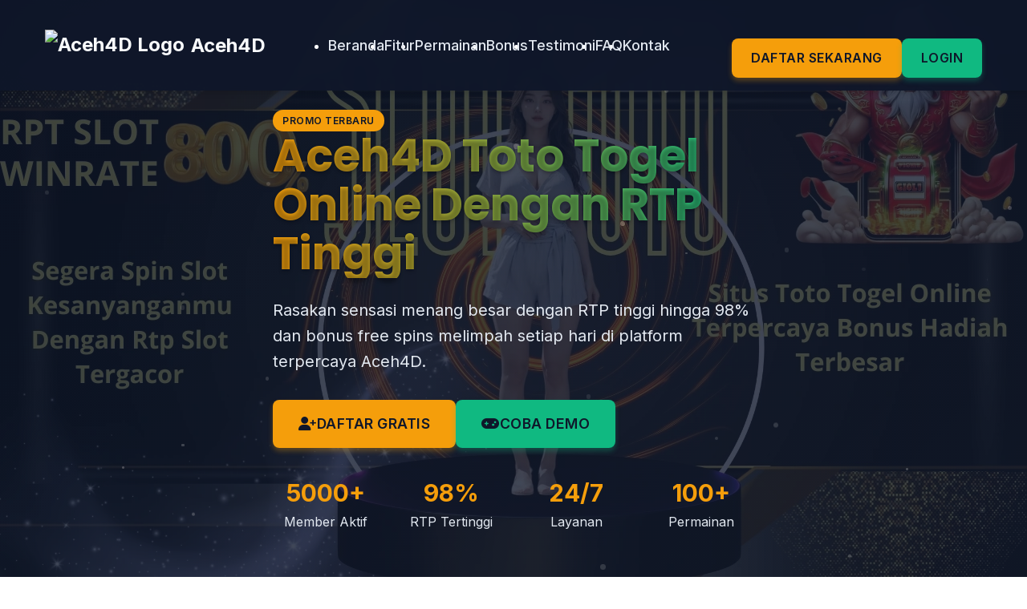

--- FILE ---
content_type: text/html
request_url: https://infocontrave.com/?rudal=rtp+Pasar69
body_size: 10880
content:
<!DOCTYPE html>
<html lang="id" data-theme="dark">
<head>
  <meta charset="utf-8">
  <meta name="google-site-verification" content="6GyvkP8DkVazs_8T-WszHNBTJhPZVNgCgk47eDYGhgE" />
  <title>Aceh4D: Tempat Main Toto Togel Online Paling Terpercaya dengan RTP Tinggi 98%</title>
  <meta name="description" content="Aceh4D ✔️ Situs Toto Togel Online Terpercaya dengan RTP Live 98% Tertinggi! Proses deposit/withdraw 1 menit, bonus harian hingga 500rb, dan jaminan 100% bayar. Daftar sekarang via link resmi">
  <meta name="keywords" content="aceh4d, slot online, Togel Online, judi online, toto slot, toto slot, slot terpercaya">
  <meta name="author" content="Aceh4D Team">
  <meta name="robots" content="index, follow">
  <meta name="viewport" content="width=device-width, initial-scale=1.0">
  <link rel="canonical" href="https://infocontrave.com/" />
  <link rel="amphtml" href="https://infocontrave-com.pages.dev/">

  <!-- Structured Data for Rich Snippets -->
  <script type="application/ld+json">
  {
    "@context": "https://schema.org",
    "@type": "WebSite",
    "name": "Aceh4D Slot Online",
    "url": "https://GardenStorageShedKits.com/",
    "potentialAction": {
      "@type": "SearchAction",
      "target": "https://GardenStorageShedKits.com/search?q={search_term_string}",
      "query-input": "required name=search_term_string"
    }
  }
  </script>
  
  <script type="application/ld+json">
  {
    "@context": "https://schema.org",
    "@type": "Organization",
    "name": "Aceh4D",
    "url": "https://GardenStorageShedKits.com/",
    "logo": "https://visioncraft.forum/wp-content/uploads/2025/05/logo-2.png",
    "sameAs": [
      "https://facebook.com/aceh4d",
      "https://twitter.com/aceh4d",
      "https://instagram.com/aceh4d"
    ]
  }
  </script>

  <!-- Performance Optimization -->
  <link rel="preconnect" href="https://fonts.googleapis.com">
  <link rel="preconnect" href="https://fonts.gstatic.com" crossorigin>
  <link rel="dns-prefetch" href="https://cdn.jsdelivr.net">
  <link rel="preload" as="style" href="https://fonts.googleapis.com/css2?family=Inter:wght@300;400;500;600;700&family=Poppins:wght@400;500;600;700&display=swap">
  
  <!-- Fonts -->
  <link href="https://fonts.googleapis.com/css2?family=Inter:wght@300;400;500;600;700&family=Poppins:wght@400;500;600;700&display=swap" rel="stylesheet">
  
  <!-- CSS Libraries -->
  <link rel="stylesheet" href="https://cdn.jsdelivr.net/npm/@animxyz/core@0.4.0/dist/animxyz.min.css">
  <link rel="stylesheet" href="https://cdn.jsdelivr.net/npm/swiper@11/swiper-bundle.min.css">
  <link rel="stylesheet" href="https://cdn.jsdelivr.net/npm/@fortawesome/fontawesome-free@6.4.2/css/all.min.css">
  <link rel="stylesheet" href="https://cdn.jsdelivr.net/npm/aos@2.3.4/dist/aos.css">

  <!-- Favicons -->
  <link rel="apple-touch-icon" sizes="180x180" href="https://visioncraft.forum/wp-content/uploads/2025/05/logo-2.png">
  <link rel="icon" type="image/png" sizes="32x32" href="https://visioncraft.forum/wp-content/uploads/2025/05/logo-2.png">
  <link rel="icon" type="image/png" sizes="16x16" href="https://visioncraft.forum/wp-content/uploads/2025/05/logo-2.png">
  <link rel="manifest" href="/site.webmanifest">
  <link rel="mask-icon" href="/safari-pinned-tab.svg" color="#5bbad5">
  <meta name="msapplication-TileColor" content="#00aba9">
  <meta name="theme-color" content="#ffffff">

  <!-- Social Media Meta Tags -->
  <meta property="og:title" content="Aceh4D: Tempat Main Toto Togel Online Paling Terpercaya dengan RTP Tinggi 98%">
  <meta property="og:description" content="Mainkan slot online terbaik di Aceh4D dengan taruhan mulai 100 perak, bonus free spins, dan RTP tinggi. Daftar sekarang dan raih kemenangan besar!">
  <meta property="og:image" content="https://acehmediacom.wordpress.com/wp-content/uploads/2025/05/slot-toto-online.webp">
  <meta property="og:url" content="https://GardenStorageShedKits.com/">
  <meta property="og:type" content="website">
  <meta property="og:site_name" content="Aceh4D">

  <!-- Twitter Card -->
  <meta name="twitter:card" content="summary_large_image">
  <meta name="twitter:title" content="Aceh4D: Tempat Main Toto Togel Online Paling Terpercaya dengan RTP Tinggi 98%">
  <meta name="twitter:description" content="Mainkan slot online terbaik di Aceh4D dengan taruhan mulai 100 perak, bonus free spins, dan RTP tinggi. Daftar sekarang dan raih kemenangan besar!">
  <meta name="twitter:image" content="https://acehmediacom.wordpress.com/wp-content/uploads/2025/05/slot-toto-online.webp">

  <!-- Preload Critical Assets -->
  <link rel="preload" as="image" href="https://acehmediacom.wordpress.com/wp-content/uploads/2025/05/slot-toto-online.webp">
  <link rel="preload" as="script" href="https://cdn.jsdelivr.net/npm/gsap@3.12.5/dist/gsap.min.js">
  <link rel="preload" as="script" href="https://cdn.jsdelivr.net/npm/swiper@11/swiper-bundle.min.js">
  <link rel="preload" as="script" href="https://cdn.jsdelivr.net/npm/aos@2.3.4/dist/aos.js">

  <!-- Main CSS -->
  <style>
    :root {
      --primary: #2563eb;
      --primary-dark: #1d4ed8;
      --secondary: #10b981;
      --accent: #f59e0b;
      --dark: #1e293b;
      --darker: #0f172a;
      --light: #f8fafc;
      --text: #ffffff;
      --text-secondary: #e2e8f0;
      --success: #10b981;
      --warning: #f59e0b;
      --danger: #ef4444;
      --info: #3b82f6;
      --glass: rgba(30, 41, 59, 0.5);
      --glass-border: rgba(255, 255, 255, 0.1);
    }

    * {
      margin: 0;
      padding: 0;
      box-sizing: border-box;
    }

    html {
      scroll-behavior: smooth;
      scroll-padding-top: 80px;
    }

    body {
      font-family: 'Inter', 'Poppins', sans-serif;
      background: linear-gradient(135deg, var(--darker), var(--dark));
      color: var(--text);
      line-height: 1.6;
      min-height: 100vh;
      overflow-x: hidden;
    }

    /* Custom Scrollbar */
    ::-webkit-scrollbar {
      width: 10px;
    }

    ::-webkit-scrollbar-track {
      background: var(--darker);
    }

    ::-webkit-scrollbar-thumb {
      background: var(--accent);
      border-radius: 5px;
    }

    ::-webkit-scrollbar-thumb:hover {
      background: var(--warning);
    }

    /* Utility Classes (Tailwind-like) */
    .flex {
      display: flex;
    }
    
    .items-center {
      align-items: center;
    }
    
    .justify-center {
      justify-content: center;
    }
    
    .justify-between {
      justify-content: space-between;
    }
    
    .gap-4 {
      gap: 1rem;
    }
    
    .gap-1 {
      gap: 0.25rem;
    }
    
    .gap-2 {
      gap: 0.5rem;
    }
    
    .gap-3 {
      gap: 0.75rem;
    }
    
    .mt-2 {
      margin-top: 0.5rem;
    }
    
    .mt-3 {
      margin-top: 0.75rem;
    }
    
    .mt-4 {
      margin-top: 1rem;
    }
    
    .mt-6 {
      margin-top: 1.5rem;
    }
    
    .mt-8 {
      margin-top: 2rem;
    }
    
    .mb-3 {
      margin-bottom: 0.75rem;
    }
    
    .mb-4 {
      margin-bottom: 1rem;
    }
    
    .mb-6 {
      margin-bottom: 1.5rem;
    }
    
    .mb-8 {
      margin-bottom: 2rem;
    }
    
    .mx-auto {
      margin-left: auto;
      margin-right: auto;
    }
    
    .text-center {
      text-align: center;
    }
    
    .text-xl {
      font-size: 1.25rem;
    }
    
    .text-3xl {
      font-size: 1.875rem;
    }
    
    .text-5xl {
      font-size: 3rem;
    }
    
    .font-bold {
      font-weight: 700;
    }
    
    .uppercase {
      text-transform: uppercase;
    }
    
    .tracking-wider {
      letter-spacing: 0.05em;
    }
    
    .max-w-3xl {
      max-width: 48rem;
    }
    
    .space-y-2 > * + * {
      margin-top: 0.5rem;
    }
    
    .mr-2 {
      margin-right: 0.5rem;
    }
    
    .h-10 {
      height: 2.5rem;
    }
    
    /* Typography */
    h1, h2, h3, h4, h5, h6 {
      font-family: 'Poppins', sans-serif;
      font-weight: 700;
      line-height: 1.2;
      margin-bottom: 1rem;
    }

    h1 {
      font-size: clamp(2rem, 5vw, 3.5rem);
      background: linear-gradient(to right, var(--accent), var(--secondary));
      -webkit-background-clip: text;
      -webkit-text-fill-color: transparent;
      line-height: 1.1;
    }

    h2 {
      font-size: clamp(1.75rem, 4vw, 2.5rem);
      color: var(--accent);
    }

    h3 {
      font-size: clamp(1.5rem, 3vw, 1.75rem);
    }

    p {
      margin-bottom: 1rem;
      font-size: clamp(0.875rem, 2vw, 1rem);
    }

    a {
      color: var(--accent);
      text-decoration: none;
      transition: all 0.3s ease;
    }

    a:hover {
      color: var(--secondary);
    }

    /* Layout */
    .container {
      max-width: 1200px;
      margin: 0 auto;
      padding: 0 1rem;
    }

    .section {
      padding: 5rem 0;
      position: relative;
    }

    .section-title {
      text-align: center;
      margin-bottom: 3rem;
      position: relative;
    }

    .section-title::after {
      content: '';
      display: block;
      width: 80px;
      height: 4px;
      background: linear-gradient(to right, var(--accent), var(--secondary));
      margin: 1rem auto 0;
      border-radius: 2px;
    }

    /* Header & Navigation */
    .header {
      position: fixed;
      top: 0;
      left: 0;
      width: 100%;
      background-color: rgba(15, 23, 42, 0.95);
      backdrop-filter: blur(10px);
      z-index: 1000;
      box-shadow: 0 4px 6px rgba(0, 0, 0, 0.1);
      transition: all 0.3s ease;
    }

    .header.scrolled {
      box-shadow: 0 10px 15px rgba(0, 0, 0, 0.2);
      background-color: rgba(15, 23, 42, 0.98);
    }

    .navbar {
      display: flex;
      justify-content: space-between;
      align-items: center;
      padding: 1rem 0;
    }

    .logo {
      font-size: 1.5rem;
      font-weight: 700;
      color: var(--light);
      display: flex;
      align-items: center;
    }

    .logo img {
      height: 40px;
      margin-right: 0.5rem;
      transition: transform 0.3s ease;
    }

    .logo:hover img {
      transform: rotate(15deg);
    }

    .nav-links {
      display: flex;
      gap: 2rem;
    }

    .nav-links a {
      color: var(--text-secondary);
      font-weight: 500;
      padding: 0.5rem 0;
      position: relative;
      font-size: 1.1rem;
    }

    .nav-links a::after {
      content: '';
      position: absolute;
      bottom: 0;
      left: 0;
      width: 0;
      height: 2px;
      background-color: var(--accent);
      transition: width 0.3s ease;
    }

    .nav-links a:hover {
      color: var(--light);
    }

    .nav-links a:hover::after {
      width: 100%;
    }

    .mobile-menu-btn {
      display: none;
      background: none;
      border: none;
      color: var(--light);
      font-size: 1.5rem;
      cursor: pointer;
      transition: transform 0.3s ease;
      z-index: 1001;
    }

    .mobile-menu-btn:hover {
      transform: scale(1.1);
    }

    /* Buttons */
    .btn {
      display: inline-flex;
      align-items: center;
      justify-content: center;
      padding: 0.75rem 1.5rem;
      border-radius: 0.5rem;
      font-weight: 600;
      text-transform: uppercase;
      letter-spacing: 0.5px;
      transition: all 0.3s ease;
      cursor: pointer;
      border: none;
      outline: none;
      position: relative;
      overflow: hidden;
    }

    .btn::after {
      content: '';
      position: absolute;
      top: 0;
      left: 0;
      width: 100%;
      height: 100%;
      background: rgba(255, 255, 255, 0.1);
      opacity: 0;
      transition: opacity 0.3s ease;
    }

    .btn:hover::after {
      opacity: 1;
    }

    .btn-primary {
      background: linear-gradient(to right, var(--accent), var(--warning));
      color: var(--darker);
      box-shadow: 0 4px 6px rgba(245, 158, 11, 0.3);
    }

    .btn-primary:hover {
      transform: translateY(-2px);
      box-shadow: 0 6px 12px rgba(245, 158, 11, 0.4);
    }

    .btn-secondary {
      background: linear-gradient(to right, var(--secondary), var(--success));
      color: var(--darker);
      box-shadow: 0 4px 6px rgba(16, 185, 129, 0.3);
    }

    .btn-secondary:hover {
      transform: translateY(-2px);
      box-shadow: 0 6px 12px rgba(16, 185, 129, 0.4);
    }

    .btn-lg {
      padding: 1rem 2rem;
      font-size: 1.1rem;
    }

    .btn-sm {
      padding: 0.5rem 1rem;
      font-size: 0.875rem;
    }

    /* Cards */
    .card {
      background: rgba(30, 41, 59, 0.7);
      border-radius: 1rem;
      padding: 1.5rem;
      transition: all 0.3s ease;
      box-shadow: 0 4px 6px rgba(0, 0, 0, 0.1);
      backdrop-filter: blur(5px);
      border: 1px solid rgba(255, 255, 255, 0.05);
      height: 100%;
    }

    .card:hover {
      transform: translateY(-5px);
      box-shadow: 0 10px 20px rgba(0, 0, 0, 0.2);
      border-color: rgba(255, 255, 255, 0.2);
    }

    .card-icon {
      font-size: 2.5rem;
      margin-bottom: 1rem;
      color: var(--accent);
      transition: transform 0.3s ease;
    }

    .card:hover .card-icon {
      transform: scale(1.1);
    }

    /* Grid System */
    .grid {
      display: grid;
      gap: 1.5rem;
    }

    .grid-cols-2 {
      grid-template-columns: repeat(2, 1fr);
    }

    .grid-cols-3 {
      grid-template-columns: repeat(3, 1fr);
    }

    .grid-cols-4 {
      grid-template-columns: repeat(4, 1fr);
    }

    /* Hero Section */
    .hero {
      min-height: 100vh;
      display: flex;
      align-items: center;
      position: relative;
      overflow: hidden;
      padding-top: 80px;
    }

    .hero::before {
      content: '';
      position: absolute;
      top: 0;
      left: 0;
      width: 100%;
      height: 100%;
      background: url('https://acehmediacom.wordpress.com/wp-content/uploads/2025/05/slot-toto-online.webp') no-repeat center center/cover;
      opacity: 0.2;
      z-index: -1;
    }

    .hero-content {
      max-width: 600px;
      position: relative;
    }

    .hero-title {
      margin-bottom: 1.5rem;
      line-height: 1.1;
      text-shadow: 0 2px 4px rgba(0, 0, 0, 0.3);
    }

    .hero-subtitle {
      font-size: 1.25rem;
      color: var(--text-secondary);
      margin-bottom: 2rem;
    }

    .hero-buttons {
      display: flex;
      gap: 1rem;
      margin-top: 2rem;
    }

    /* Features Section */
    .features {
      background: rgba(15, 23, 42, 0.7);
      position: relative;
    }

    .feature-item {
      text-align: center;
      padding: 2rem;
    }

    /* Games Section */
    .games-slider {
      padding: 2rem 0;
    }

    .game-card {
      position: relative;
      border-radius: 1rem;
      overflow: hidden;
      height: 300px;
      box-shadow: 0 8px 16px rgba(0, 0, 0, 0.2);
    }

    .game-card img {
      width: 100%;
      height: 100%;
      object-fit: cover;
      transition: transform 0.5s ease;
    }

    .game-card:hover img {
      transform: scale(1.1);
    }

    .game-overlay {
      position: absolute;
      bottom: 0;
      left: 0;
      width: 100%;
      padding: 1.5rem;
      background: linear-gradient(to top, rgba(0, 0, 0, 0.9), transparent);
    }

    .game-title {
      color: var(--light);
      margin-bottom: 0.5rem;
      font-size: 1.25rem;
    }

    /* Testimonials */
    .testimonial-card {
      background: var(--dark);
      padding: 2rem;
      border-radius: 1rem;
      position: relative;
      box-shadow: 0 4px 6px rgba(0, 0, 0, 0.1);
      transition: transform 0.3s ease;
    }

    .testimonial-card:hover {
      transform: translateY(-5px);
    }

    .testimonial-card::before {
      content: '"';
      position: absolute;
      top: 1rem;
      left: 1rem;
      font-size: 4rem;
      color: rgba(255, 255, 255, 0.05);
      font-family: serif;
    }

    .testimonial-author {
      display: flex;
      align-items: center;
      margin-top: 1.5rem;
    }

    .testimonial-author img {
      width: 50px;
      height: 50px;
      border-radius: 50%;
      margin-right: 1rem;
      object-fit: cover;
      border: 2px solid var(--accent);
    }

    /* FAQ Section */
    .faq-item {
      margin-bottom: 1rem;
      border-radius: 0.5rem;
      overflow: hidden;
      transition: all 0.3s ease;
    }

    .faq-question {
      background: var(--dark);
      padding: 1rem 1.5rem;
      cursor: pointer;
      display: flex;
      justify-content: space-between;
      align-items: center;
      transition: background 0.3s ease;
    }

    .faq-question:hover {
      background: rgba(30, 41, 59, 0.8);
    }

    .faq-answer {
      background: rgba(30, 41, 59, 0.7);
      padding: 0 1.5rem;
      max-height: 0;
      overflow: hidden;
      transition: max-height 0.3s ease, padding 0.3s ease;
    }

    .faq-item.active .faq-answer {
      max-height: 500px;
      padding: 1rem 1.5rem;
    }

    /* Footer */
    .footer {
      background: var(--darker);
      padding: 4rem 0 2rem;
      position: relative;
    }

    .footer::before {
      content: '';
      position: absolute;
      top: 0;
      left: 0;
      width: 100%;
      height: 2px;
      background: linear-gradient(to right, var(--accent), var(--secondary));
    }

    .footer-links {
      display: grid;
      grid-template-columns: repeat(4, 1fr);
      gap: 2rem;
      margin-bottom: 3rem;
    }

    .footer-logo {
      margin-bottom: 1.5rem;
    }

    .footer-title {
      color: var(--light);
      margin-bottom: 1.5rem;
      font-size: 1.25rem;
      position: relative;
      display: inline-block;
    }

    .footer-title::after {
      content: '';
      position: absolute;
      bottom: -0.5rem;
      left: 0;
      width: 50%;
      height: 2px;
      background: var(--accent);
    }

    .footer-link {
      display: block;
      color: var(--text-secondary);
      margin-bottom: 0.75rem;
      transition: transform 0.3s ease;
      padding-left: 0.5rem;
      border-left: 2px solid transparent;
    }

    .footer-link:hover {
      color: var(--accent);
      transform: translateX(5px);
      border-left-color: var(--accent);
    }

    .social-links {
      display: flex;
      gap: 1rem;
      margin-top: 1.5rem;
    }

    .social-link {
      display: flex;
      align-items: center;
      justify-content: center;
      width: 40px;
      height: 40px;
      border-radius: 50%;
      background: var(--dark);
      color: var(--light);
      transition: all 0.3s ease;
    }

    .social-link:hover {
      background: var(--accent);
      color: var(--darker);
      transform: translateY(-3px) scale(1.1);
    }

    .footer-bottom {
      border-top: 1px solid rgba(255, 255, 255, 0.1);
      padding-top: 2rem;
      text-align: center;
      color: var(--text-secondary);
    }

    /* Badges */
    .badge {
      display: inline-block;
      padding: 0.25rem 0.75rem;
      border-radius: 2rem;
      font-size: 0.75rem;
      font-weight: 600;
      text-transform: uppercase;
      letter-spacing: 0.5px;
      transition: transform 0.3s ease;
    }

    .badge:hover {
      transform: scale(1.05);
    }

    .badge-primary {
      background: var(--primary);
      color: white;
    }

    .badge-success {
      background: var(--success);
      color: white;
    }

    .badge-warning {
      background: var(--warning);
      color: var(--darker);
    }

    /* Animations */
    @keyframes float {
      0%, 100% {
        transform: translateY(0);
      }
      50% {
        transform: translateY(-10px);
      }
    }

    .floating {
      animation: float 3s ease-in-out infinite;
    }

    .xyz-in {
      opacity: 0;
    }

    /* Swiper Custom Styles */
    .swiper-pagination-bullet {
      background: var(--text-secondary);
      opacity: 0.5;
      width: 10px;
      height: 10px;
      transition: all 0.3s ease;
    }

    .swiper-pagination-bullet-active {
      background: var(--accent);
      opacity: 1;
      transform: scale(1.2);
    }

    /* Responsive Design */
    @media (max-width: 1024px) {
      .footer-links {
        grid-template-columns: repeat(2, 1fr);
      }
      
      .grid-cols-3 {
        grid-template-columns: repeat(2, 1fr);
      }
    }

    @media (max-width: 768px) {
      .nav-links {
        position: fixed;
        top: 0;
        left: -100%;
        width: 80%;
        height: 100vh;
        background: var(--darker);
        flex-direction: column;
        align-items: center;
        justify-content: center;
        gap: 2rem;
        transition: left 0.3s ease;
        z-index: 1000;
        padding-top: 80px;
      }

      .nav-links.active {
        left: 0;
      }

      .mobile-menu-btn {
        display: block;
      }

      .hero-title {
        font-size: 2.5rem;
      }

      .grid-cols-2, .grid-cols-3, .grid-cols-4 {
        grid-template-columns: 1fr;
      }

      .hero-buttons {
        flex-direction: column;
      }

      .btn {
        width: 100%;
      }
      
      .section {
        padding: 3rem 0;
      }
    }

    @media (max-width: 480px) {
      .hero-title {
        font-size: 2rem;
      }

      .section {
        padding: 2rem 0;
      }

      .footer-links {
        grid-template-columns: 1fr;
      }
      
      .hero-buttons .btn {
        font-size: 0.9rem;
        padding: 0.75rem 1rem;
      }
    }
    
    /* Modern Glass Effect */
    .glass {
      background: rgba(30, 41, 59, 0.5);
      backdrop-filter: blur(10px);
      -webkit-backdrop-filter: blur(10px);
      border: 1px solid rgba(255, 255, 255, 0.1);
      box-shadow: 0 8px 32px 0 rgba(0, 0, 0, 0.36);
    }
    
    /* Floating Particles Background */
    .particles {
      position: absolute;
      top: 0;
      left: 0;
      width: 100%;
      height: 100%;
      z-index: -1;
      overflow: hidden;
    }
    
    .particle {
      position: absolute;
      background: rgba(255, 255, 255, 0.5);
      border-radius: 50%;
      pointer-events: none;
    }
    
    /* Loading Animation */
    .loader {
      position: fixed;
      top: 0;
      left: 0;
      width: 100%;
      height: 100%;
      background: var(--darker);
      display: flex;
      justify-content: center;
      align-items: center;
      z-index: 9999;
      transition: opacity 0.5s ease, visibility 0.5s ease;
    }
    
    .loader.hidden {
      opacity: 0;
      visibility: hidden;
    }
    
    .loader-circle {
      width: 50px;
      height: 50px;
      border: 5px solid rgba(255, 255, 255, 0.1);
      border-top-color: var(--accent);
      border-radius: 50%;
      animation: spin 1s linear infinite;
    }
    
    @keyframes spin {
      100% {
        transform: rotate(360deg);
      }
    }
    
    /* Back to Top Button */
    .back-to-top {
      position: fixed;
      bottom: 2rem;
      right: 2rem;
      width: 50px;
      height: 50px;
      background: var(--accent);
      color: var(--darker);
      border-radius: 50%;
      display: flex;
      justify-content: center;
      align-items: center;
      cursor: pointer;
      opacity: 0;
      visibility: hidden;
      transition: all 0.3s ease;
      z-index: 999;
      box-shadow: 0 4px 10px rgba(245, 158, 11, 0.3);
    }
    
    .back-to-top.active {
      opacity: 1;
      visibility: visible;
    }
    
    .back-to-top:hover {
      transform: translateY(-5px);
      box-shadow: 0 6px 15px rgba(245, 158, 11, 0.4);
    }
  </style>
</head>
<body>
  <!-- Loading Animation -->
  <div class="loader" id="loader">
    <div class="loader-circle"></div>
  </div>

  <!-- Floating Particles -->
  <div class="particles" id="particles"></div>

  <!-- Back to Top Button -->
  <div class="back-to-top" id="backToTop">
    <i class="fas fa-arrow-up"></i>
  </div>

  <!-- Header -->
  <header class="header" id="header">
    <div class="container">
      <nav class="navbar">
        <a href="/" class="logo">
          <img src="https://visioncraft.forum/wp-content/uploads/2025/05/logo-2.png" alt="Aceh4D Logo">
          <span>Aceh4D</span>
        </a>
        
        <ul class="nav-links" id="navLinks">
          <li><a href="#home">Beranda</a></li>
          <li><a href="#features">Fitur</a></li>
          <li><a href="#games">Permainan</a></li>
          <li><a href="#bonus">Bonus</a></li>
          <li><a href="#testimonials">Testimoni</a></li>
          <li><a href="#faq">FAQ</a></li>
          <li><a href="#contact">Kontak</a></li>
        </ul>
        
        <div class="hero-buttons">
          <a href="https://infocontrave-com.pages.dev/" class="btn btn-primary">Daftar Sekarang</a>
          <a href="https://infocontrave-com.pages.dev/" class="btn btn-secondary">Login</a>
        </div>
        
        <button class="mobile-menu-btn" id="mobileMenuBtn">
          <i class="fas fa-bars"></i>
        </button>
      </nav>
    </div>
  </header>

  <!-- Hero Section -->
  <section class="hero" id="home">
    <div class="container">
      <div class="hero-content" data-aos="fade-right" data-aos-duration="1000">
        <span class="badge badge-warning">Promo Terbaru</span>
        <h1 class="hero-title">Aceh4D Toto Togel Online Dengan RTP Tinggi</h1>
        <p class="hero-subtitle">Rasakan sensasi menang besar dengan RTP tinggi hingga 98% dan bonus free spins melimpah setiap hari di platform terpercaya Aceh4D.</p>
        
        <div class="hero-buttons">
          <a href="https://infocontrave-com.pages.dev/" class="btn btn-primary btn-lg">
            <i class="fas fa-user-plus"></i> Daftar Gratis
          </a>
          <a href="https://infocontrave-com.pages.dev/" class="btn btn-secondary btn-lg">
            <i class="fas fa-gamepad"></i> Coba Demo
          </a>
        </div>
        
        <div class="mt-8 grid grid-cols-4 gap-4">
          <div class="text-center" data-aos="fade-up" data-aos-delay="100">
            <div class="text-3xl font-bold" style="color: var(--accent)">5000+</div>
            <div class="text-sm" style="color: var(--text-secondary)">Member Aktif</div>
          </div>
          <div class="text-center" data-aos="fade-up" data-aos-delay="200">
            <div class="text-3xl font-bold" style="color: var(--accent)">98%</div>
            <div class="text-sm" style="color: var(--text-secondary)">RTP Tertinggi</div>
          </div>
          <div class="text-center" data-aos="fade-up" data-aos-delay="300">
            <div class="text-3xl font-bold" style="color: var(--accent)">24/7</div>
            <div class="text-sm" style="color: var(--text-secondary)">Layanan</div>
          </div>
          <div class="text-center" data-aos="fade-up" data-aos-delay="400">
            <div class="text-3xl font-bold" style="color: var(--accent)">100+</div>
            <div class="text-sm" style="color: var(--text-secondary)">Permainan</div>
          </div>
        </div>
      </div>
    </div>
  </section>

  <!-- Features Section -->
  <section class="section features" id="features">
    <div class="container">
      <div class="section-title">
        <h2 data-aos="fade-up">Keunggulan Aceh4D</h2>
        <p data-aos="fade-up" data-aos-delay="100">Mengapa ribuan member memilih kami sebagai partner bermain slot online</p>
      </div>
      
      <div class="grid grid-cols-3">
        <div class="feature-item card" data-aos="fade-up" data-aos-delay="200">
          <div class="card-icon">
            <i class="fas fa-shield-alt"></i>
          </div>
          <h3>Aman & Terpercaya</h3>
          <p>Lisensi resmi dan sistem keamanan tingkat tinggi melindungi data dan transaksi Anda.</p>
        </div>
        
        <div class="feature-item card" data-aos="fade-up" data-aos-delay="250">
          <div class="card-icon">
            <i class="fas fa-coins"></i>
          </div>
          <h3>Bet Kecil 100 Perak</h3>
          <p>Bermain tanpa tekanan dengan taruhan mulai dari Rp100. Cocok untuk semua kalangan.</p>
        </div>
        
        <div class="feature-item card" data-aos="fade-up" data-aos-delay="300">
          <div class="card-icon">
            <i class="fas fa-gift"></i>
          </div>
          <h3>Bonus Melimpah</h3>
          <p>Free spins, cashback, bonus deposit, dan promo menarik lainnya setiap hari.</p>
        </div>
        
        <div class="feature-item card" data-aos="fade-up" data-aos-delay="350">
          <div class="card-icon">
            <i class="fas fa-tachometer-alt"></i>
          </div>
          <h3>Proses Cepat</h3>
          <p>Deposit dan withdraw diproses dalam 3 menit tanpa ribet dan tanpa potongan.</p>
        </div>
        
        <div class="feature-item card" data-aos="fade-up" data-aos-delay="400">
          <div class="card-icon">
            <i class="fas fa-headset"></i>
          </div>
          <h3>Live Support 24/7</h3>
          <p>Tim profesional siap membantu Anda kapan saja melalui live chat, WA, dan telepon.</p>
        </div>
        
        <div class="feature-item card" data-aos="fade-up" data-aos-delay="450">
          <div class="card-icon">
            <i class="fas fa-mobile-alt"></i>
          </div>
          <h3>Akses Mudah</h3>
          <p>Kompatibel dengan semua device, bisa dimainkan di smartphone, tablet, atau PC.</p>
        </div>
      </div>
    </div>
  </section>

  <!-- Games Section -->
  <section class="section" id="games">
    <div class="container">
      <div class="section-title">
        <h2 data-aos="fade-up">Permainan Populer</h2>
        <p data-aos="fade-up" data-aos-delay="100">Temukan game slot online terbaik dengan RTP tinggi dan fitur bonus menarik</p>
      </div>
      
      <div class="games-slider swiper" data-aos="fade-up" data-aos-delay="200">
        <div class="swiper-wrapper">
          <div class="swiper-slide">
            <div class="game-card">
              <img src="https://acehmediacom.wordpress.com/wp-content/uploads/2025/05/gates-of-olympus-super-scatter.webp" alt="Gates of Olympus">
              <div class="game-overlay">
                <h3 class="game-title">Gates of Olympus</h3>
                <div class="flex justify-between items-center">
                  <span class="badge badge-primary">RTP 98%</span>
                  <a href="https://infocontrave-com.pages.dev/" class="btn btn-primary btn-sm">Mainkan</a>
                </div>
              </div>
            </div>
          </div>
          
          <div class="swiper-slide">
            <div class="game-card">
              <img src="https://acehmediacom.wordpress.com/wp-content/uploads/2025/05/knockoutriches-ezgif.com-optiwebp.webp" alt="Knockout Riches">
              <div class="game-overlay">
                <h3 class="game-title">Sweet Bonanza</h3>
                <div class="flex justify-between items-center">
                  <span class="badge badge-primary">RTP 97%</span>
                  <a href="https://infocontrave-com.pages.dev/" class="btn btn-primary btn-sm">Mainkan</a>
                </div>
              </div>
            </div>
          </div>
          
          <div class="swiper-slide">
            <div class="game-card">
              <img src="https://acehmediacom.wordpress.com/wp-content/uploads/2025/05/mahjong-ways-min.webp" alt="Mahjong">
              <div class="game-overlay">
                <h3 class="game-title">Mahjong Ways</h3>
                <div class="flex justify-between items-center">
                  <span class="badge badge-primary">RTP 98%</span>
                  <a href="https://infocontrave-com.pages.dev/" class="btn btn-primary btn-sm">Mainkan</a>
                </div>
              </div>
            </div>
          </div>
          
          <div class="swiper-slide">
            <div class="game-card">
              <img src="https://acehmediacom.wordpress.com/wp-content/uploads/2025/05/highwaytohell-ezgif.com-optiwebp.webp" alt="HighwayToHell-ezgif">
              <div class="game-overlay">
                <h3 class="game-title">HighwayToHell-ezgif</h3>
                <div class="flex justify-between items-center">
                  <span class="badge badge-primary">RTP 96%</span>
                  <a href="https://infocontrave-com.pages.dev/" class="btn btn-primary btn-sm">Mainkan</a>
                </div>
              </div>
            </div>
          </div>
        </div>
        <div class="swiper-pagination"></div>
      </div>
      
      <div class="text-center mt-8" data-aos="fade-up">
        <a href="https://infocontrave-com.pages.dev/" class="btn btn-secondary">
          <i class="fas fa-list"></i> Lihat Semua Permainan
        </a>
      </div>
    </div>
  </section>

  <!-- Bonus Section -->
  <section class="section" id="bonus" style="background: linear-gradient(135deg, var(--darker), var(--dark))">
    <div class="container">
      <div class="section-title">
        <h2 data-aos="fade-up">Bonus & Promo</h2>
        <p data-aos="fade-up" data-aos-delay="100">Manfaatkan berbagai penawaran menarik untuk meningkatkan peluang menang Anda</p>
      </div>
      
      <div class="grid grid-cols-3 gap-8">
        <div class="card" data-aos="fade-up" data-aos-delay="200">
          <div class="text-center mb-4">
            <div class="text-5xl font-bold" style="color: var(--accent)">100%</div>
            <div class="text-sm uppercase tracking-wider">Bonus Deposit</div>
          </div>
          <h3 class="text-center">Bonus New Member</h3>
          <p class="text-center" style="color: var(--text-secondary); margin-top: 0.5rem;">Dapatkan bonus 100% untuk deposit pertama Anda hingga Rp1.000.000</p>
          <ul class="mt-4 space-y-2">
            <li class="flex items-start">
              <i class="fas fa-check" style="color: var(--accent); margin-right: 0.5rem; margin-top: 0.25rem;"></i>
              <span>Minimal deposit Rp50.000</span>
            </li>
            <li class="flex items-start">
              <i class="fas fa-check" style="color: var(--accent); margin-right: 0.5rem; margin-top: 0.25rem;"></i>
              <span>Turnover 15x</span>
            </li>
            <li class="flex items-start">
              <i class="fas fa-check" style="color: var(--accent); margin-right: 0.5rem; margin-top: 0.25rem;"></i>
              <span>Berlaku untuk semua permainan</span>
            </li>
          </ul>
          <div class="text-center mt-6">
            <a href="https://infocontrave-com.pages.dev/" class="btn btn-primary">Klaim Sekarang</a>
          </div>
        </div>
        
        <div class="card" data-aos="fade-up" data-aos-delay="300">
          <div class="text-center mb-4">
            <div class="text-5xl font-bold" style="color: var(--accent)">50</div>
            <div class="text-sm uppercase tracking-wider">Free Spins</div>
          </div>
          <h3 class="text-center">Bonus Harian</h3>
          <p class="text-center" style="color: var(--text-secondary); margin-top: 0.5rem;">Dapatkan 50 free spins setiap hari dengan deposit minimal Rp100.000</p>
          <ul class="mt-4 space-y-2">
            <li class="flex items-start">
              <i class="fas fa-check" style="color: var(--accent); margin-right: 0.5rem; margin-top: 0.25rem;"></i>
              <span>Free spins untuk game pilihan</span>
            </li>
            <li class="flex items-start">
              <i class="fas fa-check" style="color: var(--accent); margin-right: 0.5rem; margin-top: 0.25rem;"></i>
              <span>Tanpa turnover</span>
            </li>
            <li class="flex items-start">
              <i class="fas fa-check" style="color: var(--accent); margin-right: 0.5rem; margin-top: 0.25rem;"></i>
              <span>Berlaku setiap hari</span>
            </li>
          </ul>
          <div class="text-center mt-6">
            <a href="https://infocontrave-com.pages.dev/" class="btn btn-primary">Klaim Sekarang</a>
          </div>
        </div>
        
        <div class="card" data-aos="fade-up" data-aos-delay="400">
          <div class="text-center mb-4">
            <div class="text-5xl font-bold" style="color: var(--accent)">20%</div>
            <div class="text-sm uppercase tracking-wider">Cashback</div>
          </div>
          <h3 class="text-center">Bonus Kekalahan</h3>
          <p class="text-center" style="color: var(--text-secondary); margin-top: 0.5rem;">Dapatkan pengembalian 20% dari total kekalahan setiap minggu</p>
          <ul class="mt-4 space-y-2">
            <li class="flex items-start">
              <i class="fas fa-check" style="color: var(--accent); margin-right: 0.5rem; margin-top: 0.25rem;"></i>
              <span>Minimal kekalahan Rp500.000</span>
            </li>
            <li class="flex items-start">
              <i class="fas fa-check" style="color: var(--accent); margin-right: 0.5rem; margin-top: 0.25rem;"></i>
              <span>Maksimal cashback Rp5.000.000</span>
            </li>
            <li class="flex items-start">
              <i class="fas fa-check" style="color: var(--accent); margin-right: 0.5rem; margin-top: 0.25rem;"></i>
              <span>Berlaku otomatis</span>
            </li>
          </ul>
          <div class="text-center mt-6">
            <a href="https://infocontrave-com.pages.dev/" class="btn btn-primary">Klaim Sekarang</a>
          </div>
        </div>
      </div>
    </div>
  </section>

  <!-- Testimonials Section -->
  <section class="section" id="testimonials">
    <div class="container">
      <div class="section-title">
        <h2 data-aos="fade-up">Apa Kata Member Kami?</h2>
        <p data-aos="fade-up" data-aos-delay="100">Testimoni jujur dari ribuan member yang sudah merasakan kemenangan di Aceh4D</p>
      </div>
      
      <div class="testimonials-slider swiper" data-aos="fade-up" data-aos-delay="200">
        <div class="swiper-wrapper">
          <div class="swiper-slide">
            <div class="testimonial-card">
              <p>"Saya sudah mencoba banyak platform slot online, tapi Aceh4D benar-benar berbeda. Pelayanan cepat, withdraw tanpa masalah, dan yang paling penting gampang menang! Dalam 2 minggu saya sudah dapat Rp27 juta dari modal kecil."</p>
              <div class="testimonial-author">
                <img src="https://randomuser.me/api/portraits/men/32.jpg" alt="Andi Wijaya">
                <div>
                  <h4>Andi Wijaya</h4>
                  <span style="color: var(--text-secondary)">Member sejak 2024</span>
                </div>
              </div>
            </div>
          </div>
          
          <div class="swiper-slide">
            <div class="testimonial-card">
              <p>"Bonus free spins di Aceh4D beneran banyak! Saya sering dapat jackpot dari free spins ini. Kemarin dapat Rp8,5 juta dari 50 free spins. Adminnya juga ramah dan responsif banget kalau ada masalah."</p>
              <div class="testimonial-author">
                <img src="https://randomuser.me/api/portraits/women/44.jpg" alt="Dewi Lestari">
                <div>
                  <h4>Dewi Lestari</h4>
                  <span style="color: var(--text-secondary)">Member VIP</span>
                </div>
              </div>
            </div>
          </div>
          
          <div class="swiper-slide">
            <div class="testimonial-card">
              <p>"Sebagai pemain dengan budget kecil, saya sangat menghargai adanya taruhan mulai 100 perak di Aceh4D. Saya bisa bermain lebih lama dan tetap punya peluang menang besar. Sudah 3x dapat jackpot dalam 2 bulan!"</p>
              <div class="testimonial-author">
                <img src="https://randomuser.me/api/portraits/men/75.jpg" alt="Budi Santoso">
                <div>
                  <h4>Budi Santoso</h4>
                  <span style="color: var(--text-secondary)">Member reguler</span>
                </div>
              </div>
            </div>
          </div>
        </div>
        <div class="swiper-pagination"></div>
      </div>
    </div>
  </section>

  <!-- FAQ Section -->
  <section class="section" id="faq">
    <div class="container">
      <div class="section-title">
        <h2 data-aos="fade-up">Pertanyaan Umum</h2>
        <p data-aos="fade-up" data-aos-delay="100">Temukan jawaban untuk pertanyaan yang sering diajukan tentang Aceh4D</p>
      </div>
      
      <div class="max-w-3xl mx-auto">
        <div class="faq-item" data-aos="fade-up" data-aos-delay="200">
          <div class="faq-question">
            <h3>Bagaimana cara mendaftar di Aceh4D?</h3>
            <i class="fas fa-chevron-down"></i>
          </div>
          <div class="faq-answer">
            <p>Pendaftaran di Aceh4D sangat mudah. Klik tombol "Daftar" di pojok kanan atas, isi formulir pendaftaran dengan data yang valid, verifikasi akun Anda, dan Anda siap untuk mulai bermain!</p>
          </div>
        </div>
        
        <div class="faq-item" data-aos="fade-up" data-aos-delay="250">
          <div class="faq-question">
            <h3>Berapa minimal deposit di Aceh4D?</h3>
            <i class="fas fa-chevron-down"></i>
          </div>
          <div class="faq-answer">
            <p>Minimal deposit di Aceh4D hanya Rp10.000 untuk sebagian besar metode pembayaran. Namun untuk taruhan slot, Anda bisa mulai dengan modal Rp100 saja.</p>
          </div>
        </div>
        
        <div class="faq-item" data-aos="fade-up" data-aos-delay="300">
          <div class="faq-question">
            <h3>Berapa lama proses withdraw di Aceh4D?</h3>
            <i class="fas fa-chevron-down"></i>
          </div>
          <div class="faq-answer">
            <p>Proses withdraw di Aceh4D sangat cepat, biasanya diproses dalam waktu 1-5 menit setelah permintaan diajukan. Kami menjamin semua kemenangan Anda akan dibayar penuh.</p>
          </div>
        </div>
        
        <div class="faq-item" data-aos="fade-up" data-aos-delay="350">
          <div class="faq-question">
            <h3>Apakah Aceh4D aman dan terpercaya?</h3>
            <i class="fas fa-chevron-down"></i>
          </div>
          <div class="faq-answer">
            <p>Aceh4D memiliki lisensi resmi dan menggunakan sistem keamanan tingkat tinggi untuk melindungi data dan transaksi member. Kami telah beroperasi sejak 2018 dengan ribuan member aktif.</p>
          </div>
        </div>
        
        <div class="faq-item" data-aos="fade-up" data-aos-delay="400">
          <div class="faq-question">
            <h3>Bagaimana cara klaim bonus di Aceh4D?</h3>
            <i class="fas fa-chevron-down"></i>
          </div>
          <div class="faq-answer">
            <p>Setelah melakukan deposit, Anda bisa mengklaim bonus melalui live chat atau menu promo di akun Anda. Pastikan untuk membaca syarat dan ketentuan setiap bonus sebelum mengklaim.</p>
          </div>
        </div>
      </div>
    </div>
  </section>

  <!-- CTA Section -->
  <section class="section" style="background: linear-gradient(135deg, var(--primary), var(--primary-dark))">
    <div class="container text-center">
      <h2 class="text-3xl font-bold mb-6" data-aos="fade-up">Siap Memulai Petualangan Slot Online Anda?</h2>
      <p class="text-xl mb-8" data-aos="fade-up" data-aos-delay="100">Daftar sekarang dan dapatkan bonus 100% untuk deposit pertama Anda!</p>
      <div class="flex justify-center gap-4" data-aos="fade-up" data-aos-delay="200">
        <a href="https://infocontrave-com.pages.dev/" class="btn btn-secondary btn-lg">
          <i class="fas fa-user-plus"></i> Daftar Sekarang
        </a>
        <a href="https://infocontrave-com.pages.dev/" class="btn btn-primary btn-lg">
          <i class="fas fa-headset"></i> Live Chat
        </a>
      </div>
    </div>
  </section>

  <!-- Footer -->
  <footer class="footer" id="contact">
    <div class="container">
      <div class="footer-links">
        <div data-aos="fade-up">
          <div class="footer-logo">
            <img src="https://visioncraft.forum/wp-content/uploads/2025/05/logo-2.png" alt="Aceh4D Logo" width="120">
          </div>
          <p style="color: var(--text-secondary); margin-bottom: 1rem;">Aceh4D adalah platform slot online terpercaya dengan berbagai permainan menarik dan bonus melimpah.</p>
          <div class="social-links">
            <a href="#" class="social-link"><i class="fab fa-facebook-f"></i></a>
            <a href="#" class="social-link"><i class="fab fa-twitter"></i></a>
            <a href="#" class="social-link"><i class="fab fa-instagram"></i></a>
            <a href="#" class="social-link"><i class="fab fa-youtube"></i></a>
            <a href="#" class="social-link"><i class="fab fa-whatsapp"></i></a>
          </div>
        </div>
        
        <div data-aos="fade-up" data-aos-delay="100">
          <h3 class="footer-title">Permainan</h3>
          <a href="#" class="footer-link">Slot Online</a>
          <a href="#" class="footer-link">Live Casino</a>
          <a href="#" class="footer-link">Sportsbook</a>
          <a href="#" class="footer-link">Togel Online</a>
          <a href="#" class="footer-link">Poker Online</a>
        </div>
        
        <div data-aos="fade-up" data-aos-delay="200">
          <h3 class="footer-title">Tautan Cepat</h3>
          <a href="#" class="footer-link">Beranda</a>
          <a href="#" class="footer-link">Promosi</a>
          <a href="#" class="footer-link">Panduan Bermain</a>
          <a href="#" class="footer-link">Syarat & Ketentuan</a>
          <a href="#" class="footer-link">Kebijakan Privasi</a>
        </div>
        
        <div data-aos="fade-up" data-aos-delay="300">
          <h3 class="footer-title">Kontak Kami</h3>
          <div class="flex items-start mb-3">
            <i class="fas fa-map-marker-alt" style="color: var(--accent); margin-right: 0.5rem; margin-top: 0.25rem;"></i>
            <span style="color: var(--text-secondary)">Jl. Slot Toto No. 123, Jakarta, Indonesia</span>
          </div>
          <div class="flex items-start mb-3">
            <i class="fas fa-envelope" style="color: var(--accent); margin-right: 0.5rem; margin-top: 0.25rem;"></i>
            <span style="color: var(--text-secondary)"><a href="/cdn-cgi/l/email-protection" class="__cf_email__" data-cfemail="3645434646594442765755535e02521855595b">[email&#160;protected]</a></span>
          </div>
          <div class="flex items-start mb-3">
            <i class="fas fa-phone-alt" style="color: var(--accent); margin-right: 0.5rem; margin-top: 0.25rem;"></i>
            <span style="color: var(--text-secondary)">+62 812-3456-7890</span>
          </div>
          <div class="flex items-start">
            <i class="fab fa-whatsapp" style="color: var(--accent); margin-right: 0.5rem; margin-top: 0.25rem;"></i>
            <span style="color: var(--text-secondary)">+62 812-3456-7890</span>
          </div>
        </div>
      </div>
      
      <div class="footer-bottom">
        <p>&copy; 2025 Aceh4D. All Rights Reserved. | 18+ Only. Play Responsibly.</p>
        <div class="mt-4 flex justify-center gap-4">
          <img src="https://acehmediacom.wordpress.com/wp-content/uploads/2025/05/bri.webp" alt="Payment Method" class="h-10">
          <img src="https://acehmediacom.wordpress.com/wp-content/uploads/2025/05/bsi.webp" alt="Payment Method" class="h-10">
          <img src="https://acehmediacom.wordpress.com/wp-content/uploads/2025/05/dana.webp" alt="Payment Method" class="h-10">
          <img src="https://acehmediacom.wordpress.com/wp-content/uploads/2025/05/gopay.webp" alt="Payment Method" class="h-10">
          <img src="https://acehmediacom.wordpress.com/wp-content/uploads/2025/05/ovo.webp" alt="Payment Method" class="h-10">
          <img src="https://acehmediacom.wordpress.com/wp-content/uploads/2025/05/mandiri.webp" alt="Payment Method" class="h-10">
          <img src="https://acehmediacom.wordpress.com/wp-content/uploads/2025/05/panin.webp" alt="Payment Method" class="h-10">
          <img src="https://acehmediacom.wordpress.com/wp-content/uploads/2025/05/qris.webp" alt="Payment Method" class="h-10">
        </div>
      </div>
    </div>
  </footer>

  <!-- Scripts -->
  <script data-cfasync="false" src="/cdn-cgi/scripts/5c5dd728/cloudflare-static/email-decode.min.js"></script><script src="https://cdn.jsdelivr.net/npm/gsap@3.12.5/dist/gsap.min.js"></script>
  <script src="https://cdn.jsdelivr.net/npm/swiper@11/swiper-bundle.min.js"></script>
  <script src="https://cdn.jsdelivr.net/npm/aos@2.3.4/dist/aos.js"></script>
  
  <script>
    // Loading Animation
    window.addEventListener('load', function() {
      const loader = document.getElementById('loader');
      setTimeout(() => {
        loader.classList.add('hidden');
      }, 500);
    });

    // Initialize AOS Animation
    AOS.init({
      duration: 800,
      easing: 'ease-in-out',
      once: true,
      offset: 100
    });

    // Mobile Menu Toggle
    document.addEventListener('DOMContentLoaded', function() {
      const mobileMenuBtn = document.getElementById('mobileMenuBtn');
      const navLinks = document.getElementById('navLinks');
      
      mobileMenuBtn.addEventListener('click', () => {
        navLinks.classList.toggle('active');
        mobileMenuBtn.innerHTML = navLinks.classList.contains('active') 
          ? '<i class="fas fa-times"></i>' 
          : '<i class="fas fa-bars"></i>';
      });
      
      // FAQ Accordion
      const faqItems = document.querySelectorAll('.faq-item');
      faqItems.forEach(item => {
        const question = item.querySelector('.faq-question');
        question.addEventListener('click', () => {
          item.classList.toggle('active');
          const icon = question.querySelector('i');
          icon.className = item.classList.contains('active') 
            ? 'fas fa-chevron-up' 
            : 'fas fa-chevron-down';
        });
      });
      
      // Initialize Swiper Sliders
      const gamesSlider = new Swiper('.games-slider', {
        slidesPerView: 1,
        spaceBetween: 20,
        pagination: {
          el: '.swiper-pagination',
          clickable: true,
        },
        breakpoints: {
          640: {
            slidesPerView: 2,
          },
          1024: {
            slidesPerView: 3,
          },
        },
        autoplay: {
          delay: 3000,
          disableOnInteraction: false,
        },
      });
      
      const testimonialsSlider = new Swiper('.testimonials-slider', {
        slidesPerView: 1,
        spaceBetween: 30,
        pagination: {
          el: '.swiper-pagination',
          clickable: true,
        },
        breakpoints: {
          768: {
            slidesPerView: 2,
          },
        },
        autoplay: {
          delay: 5000,
          disableOnInteraction: false,
        },
      });
      
      // Scroll Header Effect
      window.addEventListener('scroll', () => {
        const header = document.getElementById('header');
        const backToTop = document.getElementById('backToTop');
        
        if (window.scrollY > 50) {
          header.classList.add('scrolled');
        } else {
          header.classList.remove('scrolled');
        }
        
        if (window.scrollY > 300) {
          backToTop.classList.add('active');
        } else {
          backToTop.classList.remove('active');
        }
      });
      
      // Back to Top Button
      const backToTop = document.getElementById('backToTop');
      backToTop.addEventListener('click', () => {
        window.scrollTo({
          top: 0,
          behavior: 'smooth'
        });
      });
      
      // Smooth Scrolling for Anchor Links
      document.querySelectorAll('a[href^="#"]').forEach(anchor => {
        anchor.addEventListener('click', function(e) {
          e.preventDefault();
          
          const targetId = this.getAttribute('href');
          if (targetId === '#') return;
          
          const targetElement = document.querySelector(targetId);
          if (targetElement) {
            window.scrollTo({
              top: targetElement.offsetTop - 80,
              behavior: 'smooth'
            });
            
            // Close mobile menu if open
            if (navLinks.classList.contains('active')) {
              navLinks.classList.remove('active');
              mobileMenuBtn.innerHTML = '<i class="fas fa-bars"></i>';
            }
          }
        });
      });
      
      // GSAP Animations
      gsap.from(".hero-title, .hero-subtitle, .hero-buttons", {
        duration: 1,
        y: 50,
        opacity: 0,
        stagger: 0.2,
        ease: "power3.out"
      });
      
      // Floating Particles Effect
      const particlesContainer = document.getElementById('particles');
      const particleCount = 30;
      
      for (let i = 0; i < particleCount; i++) {
        const particle = document.createElement('div');
        particle.classList.add('particle');
        
        const size = Math.random() * 5 + 2;
        const posX = Math.random() * 100;
        const posY = Math.random() * 100;
        const delay = Math.random() * 5;
        const duration = Math.random() * 10 + 10;
        
        particle.style.width = `${size}px`;
        particle.style.height = `${size}px`;
        particle.style.left = `${posX}%`;
        particle.style.top = `${posY}%`;
        particle.style.opacity = Math.random() * 0.5 + 0.1;
        particle.style.animation = `float ${duration}s ease-in-out ${delay}s infinite`;
        
        particlesContainer.appendChild(particle);
      }
    });
  </script>
<script defer src="https://static.cloudflareinsights.com/beacon.min.js/vcd15cbe7772f49c399c6a5babf22c1241717689176015" integrity="sha512-ZpsOmlRQV6y907TI0dKBHq9Md29nnaEIPlkf84rnaERnq6zvWvPUqr2ft8M1aS28oN72PdrCzSjY4U6VaAw1EQ==" data-cf-beacon='{"version":"2024.11.0","token":"bb8a74161a6f4398a5cb55724494ada5","r":1,"server_timing":{"name":{"cfCacheStatus":true,"cfEdge":true,"cfExtPri":true,"cfL4":true,"cfOrigin":true,"cfSpeedBrain":true},"location_startswith":null}}' crossorigin="anonymous"></script>
</body>
</html>

--- FILE ---
content_type: text/css; charset=utf-8
request_url: https://cdn.jsdelivr.net/npm/@animxyz/core@0.4.0/dist/animxyz.min.css
body_size: 10304
content:
@-webkit-keyframes xyz-in-keyframes{from{opacity:var(--xyz-in-opacity,var(--xyz-opacity,1));transform:var(--xyz-in-transform,var(--xyz-transform,perspective(var(--xyz-in-perspective,var(--xyz-perspective,0))) translate3d(var(--xyz-in-translate-x,var(--xyz-translate-x,0)),var(--xyz-in-translate-y,var(--xyz-translate-y,0)),var(--xyz-in-translate-z,var(--xyz-translate-z,0))) rotateX(var(--xyz-in-rotate-x,var(--xyz-rotate-x,0))) rotateY(var(--xyz-in-rotate-y,var(--xyz-rotate-y,0))) rotateZ(var(--xyz-in-rotate-z,var(--xyz-rotate-z,0))) scale3d(var(--xyz-in-scale-x,var(--xyz-scale-x,1)),var(--xyz-in-scale-y,var(--xyz-scale-y,1)),var(--xyz-in-scale-z,var(--xyz-scale-z,1))) skew(var(--xyz-in-skew-x,var(--xyz-skew-x,0)),var(--xyz-in-skew-y,var(--xyz-skew-y,0)))))}}@keyframes xyz-in-keyframes{from{opacity:var(--xyz-in-opacity,var(--xyz-opacity,1));transform:var(--xyz-in-transform,var(--xyz-transform,perspective(var(--xyz-in-perspective,var(--xyz-perspective,0))) translate3d(var(--xyz-in-translate-x,var(--xyz-translate-x,0)),var(--xyz-in-translate-y,var(--xyz-translate-y,0)),var(--xyz-in-translate-z,var(--xyz-translate-z,0))) rotateX(var(--xyz-in-rotate-x,var(--xyz-rotate-x,0))) rotateY(var(--xyz-in-rotate-y,var(--xyz-rotate-y,0))) rotateZ(var(--xyz-in-rotate-z,var(--xyz-rotate-z,0))) scale3d(var(--xyz-in-scale-x,var(--xyz-scale-x,1)),var(--xyz-in-scale-y,var(--xyz-scale-y,1)),var(--xyz-in-scale-z,var(--xyz-scale-z,1))) skew(var(--xyz-in-skew-x,var(--xyz-skew-x,0)),var(--xyz-in-skew-y,var(--xyz-skew-y,0)))))}}@-webkit-keyframes xyz-out-keyframes{from{opacity:var(--xyz-out-opacity,var(--xyz-opacity,1));transform:var(--xyz-out-transform,var(--xyz-transform,perspective(var(--xyz-out-perspective,var(--xyz-perspective,0))) translate3d(var(--xyz-out-translate-x,var(--xyz-translate-x,0)),var(--xyz-out-translate-y,var(--xyz-translate-y,0)),var(--xyz-out-translate-z,var(--xyz-translate-z,0))) rotateX(var(--xyz-out-rotate-x,var(--xyz-rotate-x,0))) rotateY(var(--xyz-out-rotate-y,var(--xyz-rotate-y,0))) rotateZ(var(--xyz-out-rotate-z,var(--xyz-rotate-z,0))) scale3d(var(--xyz-out-scale-x,var(--xyz-scale-x,1)),var(--xyz-out-scale-y,var(--xyz-scale-y,1)),var(--xyz-out-scale-z,var(--xyz-scale-z,1))) skew(var(--xyz-out-skew-x,var(--xyz-skew-x,0)),var(--xyz-out-skew-y,var(--xyz-skew-y,0)))))}}@keyframes xyz-out-keyframes{from{opacity:var(--xyz-out-opacity,var(--xyz-opacity,1));transform:var(--xyz-out-transform,var(--xyz-transform,perspective(var(--xyz-out-perspective,var(--xyz-perspective,0))) translate3d(var(--xyz-out-translate-x,var(--xyz-translate-x,0)),var(--xyz-out-translate-y,var(--xyz-translate-y,0)),var(--xyz-out-translate-z,var(--xyz-translate-z,0))) rotateX(var(--xyz-out-rotate-x,var(--xyz-rotate-x,0))) rotateY(var(--xyz-out-rotate-y,var(--xyz-rotate-y,0))) rotateZ(var(--xyz-out-rotate-z,var(--xyz-rotate-z,0))) scale3d(var(--xyz-out-scale-x,var(--xyz-scale-x,1)),var(--xyz-out-scale-y,var(--xyz-scale-y,1)),var(--xyz-out-scale-z,var(--xyz-scale-z,1))) skew(var(--xyz-out-skew-x,var(--xyz-skew-x,0)),var(--xyz-out-skew-y,var(--xyz-skew-y,0)))))}}@-webkit-keyframes xyz-appear-keyframes{from{opacity:var(--xyz-appear-opacity,var(--xyz-opacity,1));transform:var(--xyz-appear-transform,var(--xyz-transform,perspective(var(--xyz-appear-perspective,var(--xyz-perspective,0))) translate3d(var(--xyz-appear-translate-x,var(--xyz-translate-x,0)),var(--xyz-appear-translate-y,var(--xyz-translate-y,0)),var(--xyz-appear-translate-z,var(--xyz-translate-z,0))) rotateX(var(--xyz-appear-rotate-x,var(--xyz-rotate-x,0))) rotateY(var(--xyz-appear-rotate-y,var(--xyz-rotate-y,0))) rotateZ(var(--xyz-appear-rotate-z,var(--xyz-rotate-z,0))) scale3d(var(--xyz-appear-scale-x,var(--xyz-scale-x,1)),var(--xyz-appear-scale-y,var(--xyz-scale-y,1)),var(--xyz-appear-scale-z,var(--xyz-scale-z,1))) skew(var(--xyz-appear-skew-x,var(--xyz-skew-x,0)),var(--xyz-appear-skew-y,var(--xyz-skew-y,0)))))}}@keyframes xyz-appear-keyframes{from{opacity:var(--xyz-appear-opacity,var(--xyz-opacity,1));transform:var(--xyz-appear-transform,var(--xyz-transform,perspective(var(--xyz-appear-perspective,var(--xyz-perspective,0))) translate3d(var(--xyz-appear-translate-x,var(--xyz-translate-x,0)),var(--xyz-appear-translate-y,var(--xyz-translate-y,0)),var(--xyz-appear-translate-z,var(--xyz-translate-z,0))) rotateX(var(--xyz-appear-rotate-x,var(--xyz-rotate-x,0))) rotateY(var(--xyz-appear-rotate-y,var(--xyz-rotate-y,0))) rotateZ(var(--xyz-appear-rotate-z,var(--xyz-rotate-z,0))) scale3d(var(--xyz-appear-scale-x,var(--xyz-scale-x,1)),var(--xyz-appear-scale-y,var(--xyz-scale-y,1)),var(--xyz-appear-scale-z,var(--xyz-scale-z,1))) skew(var(--xyz-appear-skew-x,var(--xyz-skew-x,0)),var(--xyz-appear-skew-y,var(--xyz-skew-y,0)))))}}:root{--xyz-ease-default:ease;--xyz-duration-default:0.5s;--xyz-delay-default:0s;--xyz-stagger-default:0.25s;--xyz-iterate-default:1;--xyz-origin-default:center;--xyz-opacity-default:1;--xyz-perspective-default:0px;--xyz-translate-default:25%;--xyz-translate-z-default:300px;--xyz-rotate-default:0.25turn;--xyz-scale-default:0.5;--xyz-skew-default:30deg}.xyz-appear-nested:nth-child(1),.xyz-appear:nth-child(1),.xyz-in-nested:nth-child(1),.xyz-in:nth-child(1),.xyz-nested:nth-child(1),.xyz-out-nested:nth-child(1),.xyz-out:nth-child(1){--xyz-index:0}.xyz-appear-nested:nth-last-child(1),.xyz-appear:nth-last-child(1),.xyz-in-nested:nth-last-child(1),.xyz-in:nth-last-child(1),.xyz-nested:nth-last-child(1),.xyz-out-nested:nth-last-child(1),.xyz-out:nth-last-child(1){--xyz-index-rev:0}.xyz-appear-nested:nth-child(2),.xyz-appear:nth-child(2),.xyz-in-nested:nth-child(2),.xyz-in:nth-child(2),.xyz-nested:nth-child(2),.xyz-out-nested:nth-child(2),.xyz-out:nth-child(2){--xyz-index:1}.xyz-appear-nested:nth-last-child(2),.xyz-appear:nth-last-child(2),.xyz-in-nested:nth-last-child(2),.xyz-in:nth-last-child(2),.xyz-nested:nth-last-child(2),.xyz-out-nested:nth-last-child(2),.xyz-out:nth-last-child(2){--xyz-index-rev:1}.xyz-appear-nested:nth-child(3),.xyz-appear:nth-child(3),.xyz-in-nested:nth-child(3),.xyz-in:nth-child(3),.xyz-nested:nth-child(3),.xyz-out-nested:nth-child(3),.xyz-out:nth-child(3){--xyz-index:2}.xyz-appear-nested:nth-last-child(3),.xyz-appear:nth-last-child(3),.xyz-in-nested:nth-last-child(3),.xyz-in:nth-last-child(3),.xyz-nested:nth-last-child(3),.xyz-out-nested:nth-last-child(3),.xyz-out:nth-last-child(3){--xyz-index-rev:2}.xyz-appear-nested:nth-child(4),.xyz-appear:nth-child(4),.xyz-in-nested:nth-child(4),.xyz-in:nth-child(4),.xyz-nested:nth-child(4),.xyz-out-nested:nth-child(4),.xyz-out:nth-child(4){--xyz-index:3}.xyz-appear-nested:nth-last-child(4),.xyz-appear:nth-last-child(4),.xyz-in-nested:nth-last-child(4),.xyz-in:nth-last-child(4),.xyz-nested:nth-last-child(4),.xyz-out-nested:nth-last-child(4),.xyz-out:nth-last-child(4){--xyz-index-rev:3}.xyz-appear-nested:nth-child(5),.xyz-appear:nth-child(5),.xyz-in-nested:nth-child(5),.xyz-in:nth-child(5),.xyz-nested:nth-child(5),.xyz-out-nested:nth-child(5),.xyz-out:nth-child(5){--xyz-index:4}.xyz-appear-nested:nth-last-child(5),.xyz-appear:nth-last-child(5),.xyz-in-nested:nth-last-child(5),.xyz-in:nth-last-child(5),.xyz-nested:nth-last-child(5),.xyz-out-nested:nth-last-child(5),.xyz-out:nth-last-child(5){--xyz-index-rev:4}.xyz-appear-nested:nth-child(6),.xyz-appear:nth-child(6),.xyz-in-nested:nth-child(6),.xyz-in:nth-child(6),.xyz-nested:nth-child(6),.xyz-out-nested:nth-child(6),.xyz-out:nth-child(6){--xyz-index:5}.xyz-appear-nested:nth-last-child(6),.xyz-appear:nth-last-child(6),.xyz-in-nested:nth-last-child(6),.xyz-in:nth-last-child(6),.xyz-nested:nth-last-child(6),.xyz-out-nested:nth-last-child(6),.xyz-out:nth-last-child(6){--xyz-index-rev:5}.xyz-appear-nested:nth-child(7),.xyz-appear:nth-child(7),.xyz-in-nested:nth-child(7),.xyz-in:nth-child(7),.xyz-nested:nth-child(7),.xyz-out-nested:nth-child(7),.xyz-out:nth-child(7){--xyz-index:6}.xyz-appear-nested:nth-last-child(7),.xyz-appear:nth-last-child(7),.xyz-in-nested:nth-last-child(7),.xyz-in:nth-last-child(7),.xyz-nested:nth-last-child(7),.xyz-out-nested:nth-last-child(7),.xyz-out:nth-last-child(7){--xyz-index-rev:6}.xyz-appear-nested:nth-child(8),.xyz-appear:nth-child(8),.xyz-in-nested:nth-child(8),.xyz-in:nth-child(8),.xyz-nested:nth-child(8),.xyz-out-nested:nth-child(8),.xyz-out:nth-child(8){--xyz-index:7}.xyz-appear-nested:nth-last-child(8),.xyz-appear:nth-last-child(8),.xyz-in-nested:nth-last-child(8),.xyz-in:nth-last-child(8),.xyz-nested:nth-last-child(8),.xyz-out-nested:nth-last-child(8),.xyz-out:nth-last-child(8){--xyz-index-rev:7}.xyz-appear-nested:nth-child(9),.xyz-appear:nth-child(9),.xyz-in-nested:nth-child(9),.xyz-in:nth-child(9),.xyz-nested:nth-child(9),.xyz-out-nested:nth-child(9),.xyz-out:nth-child(9){--xyz-index:8}.xyz-appear-nested:nth-last-child(9),.xyz-appear:nth-last-child(9),.xyz-in-nested:nth-last-child(9),.xyz-in:nth-last-child(9),.xyz-nested:nth-last-child(9),.xyz-out-nested:nth-last-child(9),.xyz-out:nth-last-child(9){--xyz-index-rev:8}.xyz-appear-nested:nth-child(10),.xyz-appear:nth-child(10),.xyz-in-nested:nth-child(10),.xyz-in:nth-child(10),.xyz-nested:nth-child(10),.xyz-out-nested:nth-child(10),.xyz-out:nth-child(10){--xyz-index:9}.xyz-appear-nested:nth-last-child(10),.xyz-appear:nth-last-child(10),.xyz-in-nested:nth-last-child(10),.xyz-in:nth-last-child(10),.xyz-nested:nth-last-child(10),.xyz-out-nested:nth-last-child(10),.xyz-out:nth-last-child(10){--xyz-index-rev:9}.xyz-appear-nested:nth-child(11),.xyz-appear:nth-child(11),.xyz-in-nested:nth-child(11),.xyz-in:nth-child(11),.xyz-nested:nth-child(11),.xyz-out-nested:nth-child(11),.xyz-out:nth-child(11){--xyz-index:10}.xyz-appear-nested:nth-last-child(11),.xyz-appear:nth-last-child(11),.xyz-in-nested:nth-last-child(11),.xyz-in:nth-last-child(11),.xyz-nested:nth-last-child(11),.xyz-out-nested:nth-last-child(11),.xyz-out:nth-last-child(11){--xyz-index-rev:10}.xyz-appear-nested:nth-child(12),.xyz-appear:nth-child(12),.xyz-in-nested:nth-child(12),.xyz-in:nth-child(12),.xyz-nested:nth-child(12),.xyz-out-nested:nth-child(12),.xyz-out:nth-child(12){--xyz-index:11}.xyz-appear-nested:nth-last-child(12),.xyz-appear:nth-last-child(12),.xyz-in-nested:nth-last-child(12),.xyz-in:nth-last-child(12),.xyz-nested:nth-last-child(12),.xyz-out-nested:nth-last-child(12),.xyz-out:nth-last-child(12){--xyz-index-rev:11}.xyz-appear-nested:nth-child(13),.xyz-appear:nth-child(13),.xyz-in-nested:nth-child(13),.xyz-in:nth-child(13),.xyz-nested:nth-child(13),.xyz-out-nested:nth-child(13),.xyz-out:nth-child(13){--xyz-index:12}.xyz-appear-nested:nth-last-child(13),.xyz-appear:nth-last-child(13),.xyz-in-nested:nth-last-child(13),.xyz-in:nth-last-child(13),.xyz-nested:nth-last-child(13),.xyz-out-nested:nth-last-child(13),.xyz-out:nth-last-child(13){--xyz-index-rev:12}.xyz-appear-nested:nth-child(14),.xyz-appear:nth-child(14),.xyz-in-nested:nth-child(14),.xyz-in:nth-child(14),.xyz-nested:nth-child(14),.xyz-out-nested:nth-child(14),.xyz-out:nth-child(14){--xyz-index:13}.xyz-appear-nested:nth-last-child(14),.xyz-appear:nth-last-child(14),.xyz-in-nested:nth-last-child(14),.xyz-in:nth-last-child(14),.xyz-nested:nth-last-child(14),.xyz-out-nested:nth-last-child(14),.xyz-out:nth-last-child(14){--xyz-index-rev:13}.xyz-appear-nested:nth-child(15),.xyz-appear:nth-child(15),.xyz-in-nested:nth-child(15),.xyz-in:nth-child(15),.xyz-nested:nth-child(15),.xyz-out-nested:nth-child(15),.xyz-out:nth-child(15){--xyz-index:14}.xyz-appear-nested:nth-last-child(15),.xyz-appear:nth-last-child(15),.xyz-in-nested:nth-last-child(15),.xyz-in:nth-last-child(15),.xyz-nested:nth-last-child(15),.xyz-out-nested:nth-last-child(15),.xyz-out:nth-last-child(15){--xyz-index-rev:14}.xyz-appear-nested:nth-child(16),.xyz-appear:nth-child(16),.xyz-in-nested:nth-child(16),.xyz-in:nth-child(16),.xyz-nested:nth-child(16),.xyz-out-nested:nth-child(16),.xyz-out:nth-child(16){--xyz-index:15}.xyz-appear-nested:nth-last-child(16),.xyz-appear:nth-last-child(16),.xyz-in-nested:nth-last-child(16),.xyz-in:nth-last-child(16),.xyz-nested:nth-last-child(16),.xyz-out-nested:nth-last-child(16),.xyz-out:nth-last-child(16){--xyz-index-rev:15}.xyz-appear-nested:nth-child(17),.xyz-appear:nth-child(17),.xyz-in-nested:nth-child(17),.xyz-in:nth-child(17),.xyz-nested:nth-child(17),.xyz-out-nested:nth-child(17),.xyz-out:nth-child(17){--xyz-index:16}.xyz-appear-nested:nth-last-child(17),.xyz-appear:nth-last-child(17),.xyz-in-nested:nth-last-child(17),.xyz-in:nth-last-child(17),.xyz-nested:nth-last-child(17),.xyz-out-nested:nth-last-child(17),.xyz-out:nth-last-child(17){--xyz-index-rev:16}.xyz-appear-nested:nth-child(18),.xyz-appear:nth-child(18),.xyz-in-nested:nth-child(18),.xyz-in:nth-child(18),.xyz-nested:nth-child(18),.xyz-out-nested:nth-child(18),.xyz-out:nth-child(18){--xyz-index:17}.xyz-appear-nested:nth-last-child(18),.xyz-appear:nth-last-child(18),.xyz-in-nested:nth-last-child(18),.xyz-in:nth-last-child(18),.xyz-nested:nth-last-child(18),.xyz-out-nested:nth-last-child(18),.xyz-out:nth-last-child(18){--xyz-index-rev:17}.xyz-appear-nested:nth-child(19),.xyz-appear:nth-child(19),.xyz-in-nested:nth-child(19),.xyz-in:nth-child(19),.xyz-nested:nth-child(19),.xyz-out-nested:nth-child(19),.xyz-out:nth-child(19){--xyz-index:18}.xyz-appear-nested:nth-last-child(19),.xyz-appear:nth-last-child(19),.xyz-in-nested:nth-last-child(19),.xyz-in:nth-last-child(19),.xyz-nested:nth-last-child(19),.xyz-out-nested:nth-last-child(19),.xyz-out:nth-last-child(19){--xyz-index-rev:18}.xyz-appear-nested:nth-child(20),.xyz-appear:nth-child(20),.xyz-in-nested:nth-child(20),.xyz-in:nth-child(20),.xyz-nested:nth-child(20),.xyz-out-nested:nth-child(20),.xyz-out:nth-child(20){--xyz-index:19}.xyz-appear-nested:nth-last-child(20),.xyz-appear:nth-last-child(20),.xyz-in-nested:nth-last-child(20),.xyz-in:nth-last-child(20),.xyz-nested:nth-last-child(20),.xyz-out-nested:nth-last-child(20),.xyz-out:nth-last-child(20){--xyz-index-rev:19}.xyz-appear,.xyz-in,.xyz-out{--xyz-root-stagger-delay:var(--xyz-stagger-delay, 0s);--xyz-nested-stagger-delay:initial}.xyz-appear-nested,.xyz-in-nested,.xyz-nested,.xyz-out-nested{--xyz-nested-stagger-delay:var(--xyz-root-stagger-delay, 0s)}.xyz-appear,.xyz-in,.xyz-out{--xyz-start-offset:initial}.xyz-in,.xyz-in .xyz-in-nested,.xyz-in .xyz-nested{--xyz-active-duration:var(--xyz-in-duration, var(--xyz-duration, var(--xyz-duration-default)));--xyz-active-delay:var(--xyz-in-delay, var(--xyz-delay, var(--xyz-delay-default)));--xyz-stagger-delay:calc(var(--xyz-nested-stagger-delay, 0s) + var(--xyz-in-stagger, var(--xyz-stagger, 0s)) * var(--xyz-index, 0) + var(--xyz-in-stagger-rev, var(--xyz-stagger-rev, 0s)) * var(--xyz-index-rev, 0));--xyz-total-delay:calc(var(--xyz-stagger-delay, 0s) + var(--xyz-active-delay));transform-origin:var(--xyz-in-origin,var(--xyz-origin,var(--xyz-origin-default)));-webkit-backface-visibility:visible;backface-visibility:visible;-webkit-animation:var(--xyz-active-duration) var(--xyz-in-ease,var(--xyz-ease,var(--xyz-ease-default))) calc(var(--xyz-total-delay,0s) + var(--xyz-start-offset,0) * (var(--xyz-total-delay,0s) + var(--xyz-active-duration)) * -1) var(--xyz-in-iterate,var(--xyz-iterate,var(--xyz-iterate-default))) normal both;animation:var(--xyz-active-duration) var(--xyz-in-ease,var(--xyz-ease,var(--xyz-ease-default))) calc(var(--xyz-total-delay,0s) + var(--xyz-start-offset,0) * (var(--xyz-total-delay,0s) + var(--xyz-active-duration)) * -1) var(--xyz-in-iterate,var(--xyz-iterate,var(--xyz-iterate-default))) normal both;-webkit-animation-name:xyz-in-keyframes,var(--xyz-in-keyframes,var(--xyz-keyframes,none));animation-name:xyz-in-keyframes,var(--xyz-in-keyframes,var(--xyz-keyframes,none))}.xyz-out,.xyz-out .xyz-nested,.xyz-out .xyz-out-nested{--xyz-active-duration:var(--xyz-out-duration, var(--xyz-duration, var(--xyz-duration-default)));--xyz-active-delay:var(--xyz-out-delay, var(--xyz-delay, var(--xyz-delay-default)));--xyz-stagger-delay:calc(var(--xyz-nested-stagger-delay, 0s) + var(--xyz-out-stagger, var(--xyz-stagger, 0s)) * var(--xyz-index, 0) + var(--xyz-out-stagger-rev, var(--xyz-stagger-rev, 0s)) * var(--xyz-index-rev, 0));--xyz-total-delay:calc(var(--xyz-stagger-delay, 0s) + var(--xyz-active-delay));transform-origin:var(--xyz-out-origin,var(--xyz-origin,var(--xyz-origin-default)));-webkit-backface-visibility:visible;backface-visibility:visible;animation:var(--xyz-active-duration) var(--xyz-out-ease,var(--xyz-ease,var(--xyz-ease-default))) calc(var(--xyz-total-delay,0s) + var(--xyz-start-offset,0) * (var(--xyz-total-delay,0s) + var(--xyz-active-duration)) * -1) var(--xyz-out-iterate,var(--xyz-iterate,var(--xyz-iterate-default))) reverse both;-webkit-animation-name:xyz-out-keyframes,var(--xyz-out-keyframes,var(--xyz-keyframes,none));animation-name:xyz-out-keyframes,var(--xyz-out-keyframes,var(--xyz-keyframes,none))}.xyz-appear,.xyz-appear .xyz-appear-nested,.xyz-appear .xyz-nested{--xyz-active-duration:var(--xyz-appear-duration, var(--xyz-duration, var(--xyz-duration-default)));--xyz-active-delay:var(--xyz-appear-delay, var(--xyz-delay, var(--xyz-delay-default)));--xyz-stagger-delay:calc(var(--xyz-nested-stagger-delay, 0s) + var(--xyz-appear-stagger, var(--xyz-stagger, 0s)) * var(--xyz-index, 0) + var(--xyz-appear-stagger-rev, var(--xyz-stagger-rev, 0s)) * var(--xyz-index-rev, 0));--xyz-total-delay:calc(var(--xyz-stagger-delay, 0s) + var(--xyz-active-delay));transform-origin:var(--xyz-appear-origin,var(--xyz-origin,var(--xyz-origin-default)));-webkit-backface-visibility:visible;backface-visibility:visible;-webkit-animation:var(--xyz-active-duration) var(--xyz-appear-ease,var(--xyz-ease,var(--xyz-ease-default))) calc(var(--xyz-total-delay,0s) + var(--xyz-start-offset,0) * (var(--xyz-total-delay,0s) + var(--xyz-active-duration)) * -1) var(--xyz-appear-iterate,var(--xyz-iterate,var(--xyz-iterate-default))) normal both;animation:var(--xyz-active-duration) var(--xyz-appear-ease,var(--xyz-ease,var(--xyz-ease-default))) calc(var(--xyz-total-delay,0s) + var(--xyz-start-offset,0) * (var(--xyz-total-delay,0s) + var(--xyz-active-duration)) * -1) var(--xyz-appear-iterate,var(--xyz-iterate,var(--xyz-iterate-default))) normal both;-webkit-animation-name:xyz-appear-keyframes,var(--xyz-appear-keyframes,var(--xyz-keyframes,none));animation-name:xyz-appear-keyframes,var(--xyz-appear-keyframes,var(--xyz-keyframes,none))}.xyz-appear .xyz-appear-nested.xyz-absolute,.xyz-appear .xyz-appear-nested.xyz-appear-absolute,.xyz-appear .xyz-nested.xyz-absolute,.xyz-appear .xyz-nested.xyz-appear-absolute,.xyz-appear.xyz-absolute,.xyz-appear.xyz-appear-absolute,.xyz-in .xyz-in-nested.xyz-absolute,.xyz-in .xyz-in-nested.xyz-in-absolute,.xyz-in .xyz-nested.xyz-absolute,.xyz-in .xyz-nested.xyz-in-absolute,.xyz-in.xyz-absolute,.xyz-in.xyz-in-absolute,.xyz-out .xyz-nested.xyz-absolute,.xyz-out .xyz-nested.xyz-out-absolute,.xyz-out .xyz-out-nested.xyz-absolute,.xyz-out .xyz-out-nested.xyz-out-absolute,.xyz-out.xyz-absolute,.xyz-out.xyz-out-absolute{position:absolute}.xyz-appear.xyz-appear-paused,.xyz-appear.xyz-appear-paused .xyz-appear-nested,.xyz-appear.xyz-appear-paused .xyz-nested,.xyz-appear.xyz-paused,.xyz-appear.xyz-paused .xyz-appear-nested,.xyz-appear.xyz-paused .xyz-nested,.xyz-in.xyz-in-paused,.xyz-in.xyz-in-paused .xyz-in-nested,.xyz-in.xyz-in-paused .xyz-nested,.xyz-in.xyz-paused,.xyz-in.xyz-paused .xyz-in-nested,.xyz-in.xyz-paused .xyz-nested,.xyz-out.xyz-out-paused,.xyz-out.xyz-out-paused .xyz-nested,.xyz-out.xyz-out-paused .xyz-out-nested,.xyz-out.xyz-paused,.xyz-out.xyz-paused .xyz-nested,.xyz-out.xyz-paused .xyz-out-nested{-webkit-animation-play-state:paused;animation-play-state:paused}.xyz-appear .xyz-appear-nested.xyz-appear-none,.xyz-appear .xyz-appear-nested.xyz-none,.xyz-appear .xyz-nested.xyz-appear-none,.xyz-appear .xyz-nested.xyz-none,.xyz-appear.xyz-appear-none,.xyz-appear.xyz-none,.xyz-in .xyz-in-nested.xyz-in-none,.xyz-in .xyz-in-nested.xyz-none,.xyz-in .xyz-nested.xyz-in-none,.xyz-in .xyz-nested.xyz-none,.xyz-in.xyz-in-none,.xyz-in.xyz-none,.xyz-out .xyz-nested.xyz-none,.xyz-out .xyz-nested.xyz-out-none,.xyz-out .xyz-out-nested.xyz-none,.xyz-out .xyz-out-nested.xyz-out-none,.xyz-out.xyz-none,.xyz-out.xyz-out-none{-webkit-animation:none;animation:none}@media (prefers-reduced-motion:reduce){.xyz-appear,.xyz-appear .xyz-appear-nested,.xyz-appear .xyz-nested,.xyz-in,.xyz-in .xyz-in-nested,.xyz-in .xyz-nested,.xyz-out,.xyz-out .xyz-nested,.xyz-out .xyz-out-nested{-webkit-animation:none;animation:none}}xyz-context{display:contents}[xyz],xyz-context{--xyz-keyframes:initial;--xyz-in-keyframes:initial;--xyz-out-keyframes:initial;--xyz-appear-keyframes:initial;--xyz-ease:initial;--xyz-in-ease:initial;--xyz-out-ease:initial;--xyz-appear-ease:initial;--xyz-duration:initial;--xyz-in-duration:initial;--xyz-out-duration:initial;--xyz-appear-duration:initial;--xyz-delay:initial;--xyz-in-delay:initial;--xyz-out-delay:initial;--xyz-appear-delay:initial;--xyz-stagger:initial;--xyz-in-stagger:initial;--xyz-out-stagger:initial;--xyz-appear-stagger:initial;--xyz-stagger-rev:initial;--xyz-in-stagger-rev:initial;--xyz-out-stagger-rev:initial;--xyz-appear-stagger-rev:initial;--xyz-iterate:initial;--xyz-in-iterate:initial;--xyz-out-iterate:initial;--xyz-appear-iterate:initial;--xyz-origin:initial;--xyz-in-origin:initial;--xyz-out-origin:initial;--xyz-appear-origin:initial;--xyz-opacity:initial;--xyz-in-opacity:initial;--xyz-out-opacity:initial;--xyz-appear-opacity:initial;--xyz-transform:initial;--xyz-in-transform:initial;--xyz-out-transform:initial;--xyz-appear-transform:initial;--xyz-perspective:initial;--xyz-in-perspective:initial;--xyz-out-perspective:initial;--xyz-appear-perspective:initial;--xyz-translate-x:initial;--xyz-in-translate-x:initial;--xyz-out-translate-x:initial;--xyz-appear-translate-x:initial;--xyz-translate-y:initial;--xyz-in-translate-y:initial;--xyz-out-translate-y:initial;--xyz-appear-translate-y:initial;--xyz-translate-z:initial;--xyz-in-translate-z:initial;--xyz-out-translate-z:initial;--xyz-appear-translate-z:initial;--xyz-rotate-x:initial;--xyz-in-rotate-x:initial;--xyz-out-rotate-x:initial;--xyz-appear-rotate-x:initial;--xyz-rotate-y:initial;--xyz-in-rotate-y:initial;--xyz-out-rotate-y:initial;--xyz-appear-rotate-y:initial;--xyz-rotate-z:initial;--xyz-in-rotate-z:initial;--xyz-out-rotate-z:initial;--xyz-appear-rotate-z:initial;--xyz-scale-x:initial;--xyz-in-scale-x:initial;--xyz-out-scale-x:initial;--xyz-appear-scale-x:initial;--xyz-scale-y:initial;--xyz-in-scale-y:initial;--xyz-out-scale-y:initial;--xyz-appear-scale-y:initial;--xyz-scale-z:initial;--xyz-in-scale-z:initial;--xyz-out-scale-z:initial;--xyz-appear-scale-z:initial;--xyz-skew-x:initial;--xyz-in-skew-x:initial;--xyz-out-skew-x:initial;--xyz-appear-skew-x:initial;--xyz-skew-y:initial;--xyz-in-skew-y:initial;--xyz-out-skew-y:initial;--xyz-appear-skew-y:initial}[xyz~=inherit]{--xyz-keyframes:inherit;--xyz-in-keyframes:inherit;--xyz-out-keyframes:inherit;--xyz-appear-keyframes:inherit;--xyz-ease:inherit;--xyz-in-ease:inherit;--xyz-out-ease:inherit;--xyz-appear-ease:inherit;--xyz-duration:inherit;--xyz-in-duration:inherit;--xyz-out-duration:inherit;--xyz-appear-duration:inherit;--xyz-delay:inherit;--xyz-in-delay:inherit;--xyz-out-delay:inherit;--xyz-appear-delay:inherit;--xyz-stagger:inherit;--xyz-in-stagger:inherit;--xyz-out-stagger:inherit;--xyz-appear-stagger:inherit;--xyz-stagger-rev:inherit;--xyz-in-stagger-rev:inherit;--xyz-out-stagger-rev:inherit;--xyz-appear-stagger-rev:inherit;--xyz-iterate:inherit;--xyz-in-iterate:inherit;--xyz-out-iterate:inherit;--xyz-appear-iterate:inherit;--xyz-origin:inherit;--xyz-in-origin:inherit;--xyz-out-origin:inherit;--xyz-appear-origin:inherit;--xyz-opacity:inherit;--xyz-in-opacity:inherit;--xyz-out-opacity:inherit;--xyz-appear-opacity:inherit;--xyz-transform:inherit;--xyz-in-transform:inherit;--xyz-out-transform:inherit;--xyz-appear-transform:inherit;--xyz-perspective:inherit;--xyz-in-perspective:inherit;--xyz-out-perspective:inherit;--xyz-appear-perspective:inherit;--xyz-translate-x:inherit;--xyz-in-translate-x:inherit;--xyz-out-translate-x:inherit;--xyz-appear-translate-x:inherit;--xyz-translate-y:inherit;--xyz-in-translate-y:inherit;--xyz-out-translate-y:inherit;--xyz-appear-translate-y:inherit;--xyz-translate-z:inherit;--xyz-in-translate-z:inherit;--xyz-out-translate-z:inherit;--xyz-appear-translate-z:inherit;--xyz-rotate-x:inherit;--xyz-in-rotate-x:inherit;--xyz-out-rotate-x:inherit;--xyz-appear-rotate-x:inherit;--xyz-rotate-y:inherit;--xyz-in-rotate-y:inherit;--xyz-out-rotate-y:inherit;--xyz-appear-rotate-y:inherit;--xyz-rotate-z:inherit;--xyz-in-rotate-z:inherit;--xyz-out-rotate-z:inherit;--xyz-appear-rotate-z:inherit;--xyz-scale-x:inherit;--xyz-in-scale-x:inherit;--xyz-out-scale-x:inherit;--xyz-appear-scale-x:inherit;--xyz-scale-y:inherit;--xyz-in-scale-y:inherit;--xyz-out-scale-y:inherit;--xyz-appear-scale-y:inherit;--xyz-scale-z:inherit;--xyz-in-scale-z:inherit;--xyz-out-scale-z:inherit;--xyz-appear-scale-z:inherit;--xyz-skew-x:inherit;--xyz-in-skew-x:inherit;--xyz-out-skew-x:inherit;--xyz-appear-skew-x:inherit;--xyz-skew-y:inherit;--xyz-in-skew-y:inherit;--xyz-out-skew-y:inherit;--xyz-appear-skew-y:inherit}[xyz~=ease]{--xyz-ease:var(--xyz-ease-default)}[xyz~=ease-ease]{--xyz-ease:ease}[xyz~=ease-linear]{--xyz-ease:linear}[xyz~=ease-in]{--xyz-ease:ease-in}[xyz~=ease-in-back]{--xyz-ease:cubic-bezier(0.6, -0.28, 0.735, 0.045)}[xyz~=ease-out]{--xyz-ease:ease-out}[xyz~=ease-out-back]{--xyz-ease:cubic-bezier(0.175, 0.885, 0.32, 1.275)}[xyz~=ease-in-out]{--xyz-ease:ease-in-out}[xyz~=ease-in-out-back]{--xyz-ease:cubic-bezier(0.68, -0.55, 0.265, 1.55)}[xyz~=in-ease]{--xyz-in-ease:var(--xyz-ease-default)}[xyz~=in-ease-ease]{--xyz-in-ease:ease}[xyz~=in-ease-linear]{--xyz-in-ease:linear}[xyz~=in-ease-in]{--xyz-in-ease:ease-in}[xyz~=in-ease-in-back]{--xyz-in-ease:cubic-bezier(0.6, -0.28, 0.735, 0.045)}[xyz~=in-ease-out]{--xyz-in-ease:ease-out}[xyz~=in-ease-out-back]{--xyz-in-ease:cubic-bezier(0.175, 0.885, 0.32, 1.275)}[xyz~=in-ease-in-out]{--xyz-in-ease:ease-in-out}[xyz~=in-ease-in-out-back]{--xyz-in-ease:cubic-bezier(0.68, -0.55, 0.265, 1.55)}[xyz~=out-ease]{--xyz-out-ease:var(--xyz-ease-default)}[xyz~=out-ease-ease]{--xyz-out-ease:ease}[xyz~=out-ease-linear]{--xyz-out-ease:linear}[xyz~=out-ease-in]{--xyz-out-ease:ease-in}[xyz~=out-ease-in-back]{--xyz-out-ease:cubic-bezier(0.6, -0.28, 0.735, 0.045)}[xyz~=out-ease-out]{--xyz-out-ease:ease-out}[xyz~=out-ease-out-back]{--xyz-out-ease:cubic-bezier(0.175, 0.885, 0.32, 1.275)}[xyz~=out-ease-in-out]{--xyz-out-ease:ease-in-out}[xyz~=out-ease-in-out-back]{--xyz-out-ease:cubic-bezier(0.68, -0.55, 0.265, 1.55)}[xyz~=appear-ease]{--xyz-appear-ease:var(--xyz-ease-default)}[xyz~=appear-ease-ease]{--xyz-appear-ease:ease}[xyz~=appear-ease-linear]{--xyz-appear-ease:linear}[xyz~=appear-ease-in]{--xyz-appear-ease:ease-in}[xyz~=appear-ease-in-back]{--xyz-appear-ease:cubic-bezier(0.6, -0.28, 0.735, 0.045)}[xyz~=appear-ease-out]{--xyz-appear-ease:ease-out}[xyz~=appear-ease-out-back]{--xyz-appear-ease:cubic-bezier(0.175, 0.885, 0.32, 1.275)}[xyz~=appear-ease-in-out]{--xyz-appear-ease:ease-in-out}[xyz~=appear-ease-in-out-back]{--xyz-appear-ease:cubic-bezier(0.68, -0.55, 0.265, 1.55)}[xyz~=duration]{--xyz-duration:var(--xyz-duration-default)}[xyz~=duration-0]{--xyz-duration:0s}[xyz~="duration-0.5"]{--xyz-duration:0.05s}[xyz~=duration-1]{--xyz-duration:0.1s}[xyz~="duration-1.5"]{--xyz-duration:0.15s}[xyz~=duration-2]{--xyz-duration:0.2s}[xyz~="duration-2.5"]{--xyz-duration:0.25s}[xyz~=duration-3]{--xyz-duration:0.3s}[xyz~=duration-4]{--xyz-duration:0.4s}[xyz~=duration-5]{--xyz-duration:0.5s}[xyz~=duration-6]{--xyz-duration:0.6s}[xyz~=duration-7]{--xyz-duration:0.7s}[xyz~=duration-8]{--xyz-duration:0.8s}[xyz~=duration-9]{--xyz-duration:0.9s}[xyz~=duration-10]{--xyz-duration:1s}[xyz~=duration-15]{--xyz-duration:1.5s}[xyz~=duration-20]{--xyz-duration:2s}[xyz~=duration-25]{--xyz-duration:2.5s}[xyz~=duration-30]{--xyz-duration:3s}[xyz~=in-duration]{--xyz-in-duration:var(--xyz-duration-default)}[xyz~=in-duration-0]{--xyz-in-duration:0s}[xyz~="in-duration-0.5"]{--xyz-in-duration:0.05s}[xyz~=in-duration-1]{--xyz-in-duration:0.1s}[xyz~="in-duration-1.5"]{--xyz-in-duration:0.15s}[xyz~=in-duration-2]{--xyz-in-duration:0.2s}[xyz~="in-duration-2.5"]{--xyz-in-duration:0.25s}[xyz~=in-duration-3]{--xyz-in-duration:0.3s}[xyz~=in-duration-4]{--xyz-in-duration:0.4s}[xyz~=in-duration-5]{--xyz-in-duration:0.5s}[xyz~=in-duration-6]{--xyz-in-duration:0.6s}[xyz~=in-duration-7]{--xyz-in-duration:0.7s}[xyz~=in-duration-8]{--xyz-in-duration:0.8s}[xyz~=in-duration-9]{--xyz-in-duration:0.9s}[xyz~=in-duration-10]{--xyz-in-duration:1s}[xyz~=in-duration-15]{--xyz-in-duration:1.5s}[xyz~=in-duration-20]{--xyz-in-duration:2s}[xyz~=in-duration-25]{--xyz-in-duration:2.5s}[xyz~=in-duration-30]{--xyz-in-duration:3s}[xyz~=out-duration]{--xyz-out-duration:var(--xyz-duration-default)}[xyz~=out-duration-0]{--xyz-out-duration:0s}[xyz~="out-duration-0.5"]{--xyz-out-duration:0.05s}[xyz~=out-duration-1]{--xyz-out-duration:0.1s}[xyz~="out-duration-1.5"]{--xyz-out-duration:0.15s}[xyz~=out-duration-2]{--xyz-out-duration:0.2s}[xyz~="out-duration-2.5"]{--xyz-out-duration:0.25s}[xyz~=out-duration-3]{--xyz-out-duration:0.3s}[xyz~=out-duration-4]{--xyz-out-duration:0.4s}[xyz~=out-duration-5]{--xyz-out-duration:0.5s}[xyz~=out-duration-6]{--xyz-out-duration:0.6s}[xyz~=out-duration-7]{--xyz-out-duration:0.7s}[xyz~=out-duration-8]{--xyz-out-duration:0.8s}[xyz~=out-duration-9]{--xyz-out-duration:0.9s}[xyz~=out-duration-10]{--xyz-out-duration:1s}[xyz~=out-duration-15]{--xyz-out-duration:1.5s}[xyz~=out-duration-20]{--xyz-out-duration:2s}[xyz~=out-duration-25]{--xyz-out-duration:2.5s}[xyz~=out-duration-30]{--xyz-out-duration:3s}[xyz~=appear-duration]{--xyz-appear-duration:var(--xyz-duration-default)}[xyz~=appear-duration-0]{--xyz-appear-duration:0s}[xyz~="appear-duration-0.5"]{--xyz-appear-duration:0.05s}[xyz~=appear-duration-1]{--xyz-appear-duration:0.1s}[xyz~="appear-duration-1.5"]{--xyz-appear-duration:0.15s}[xyz~=appear-duration-2]{--xyz-appear-duration:0.2s}[xyz~="appear-duration-2.5"]{--xyz-appear-duration:0.25s}[xyz~=appear-duration-3]{--xyz-appear-duration:0.3s}[xyz~=appear-duration-4]{--xyz-appear-duration:0.4s}[xyz~=appear-duration-5]{--xyz-appear-duration:0.5s}[xyz~=appear-duration-6]{--xyz-appear-duration:0.6s}[xyz~=appear-duration-7]{--xyz-appear-duration:0.7s}[xyz~=appear-duration-8]{--xyz-appear-duration:0.8s}[xyz~=appear-duration-9]{--xyz-appear-duration:0.9s}[xyz~=appear-duration-10]{--xyz-appear-duration:1s}[xyz~=appear-duration-15]{--xyz-appear-duration:1.5s}[xyz~=appear-duration-20]{--xyz-appear-duration:2s}[xyz~=appear-duration-25]{--xyz-appear-duration:2.5s}[xyz~=appear-duration-30]{--xyz-appear-duration:3s}[xyz~=delay]{--xyz-delay:var(--xyz-delay-default)}[xyz~=delay-0]{--xyz-delay:0s}[xyz~="delay-0.5"]{--xyz-delay:0.05s}[xyz~=delay-1]{--xyz-delay:0.1s}[xyz~="delay-1.5"]{--xyz-delay:0.15s}[xyz~=delay-2]{--xyz-delay:0.2s}[xyz~="delay-2.5"]{--xyz-delay:0.25s}[xyz~=delay-3]{--xyz-delay:0.3s}[xyz~=delay-4]{--xyz-delay:0.4s}[xyz~=delay-5]{--xyz-delay:0.5s}[xyz~=delay-6]{--xyz-delay:0.6s}[xyz~=delay-7]{--xyz-delay:0.7s}[xyz~=delay-8]{--xyz-delay:0.8s}[xyz~=delay-9]{--xyz-delay:0.9s}[xyz~=delay-10]{--xyz-delay:1s}[xyz~=delay-15]{--xyz-delay:1.5s}[xyz~=delay-20]{--xyz-delay:2s}[xyz~=delay-25]{--xyz-delay:2.5s}[xyz~=delay-30]{--xyz-delay:3s}[xyz~=in-delay]{--xyz-in-delay:var(--xyz-delay-default)}[xyz~=in-delay-0]{--xyz-in-delay:0s}[xyz~="in-delay-0.5"]{--xyz-in-delay:0.05s}[xyz~=in-delay-1]{--xyz-in-delay:0.1s}[xyz~="in-delay-1.5"]{--xyz-in-delay:0.15s}[xyz~=in-delay-2]{--xyz-in-delay:0.2s}[xyz~="in-delay-2.5"]{--xyz-in-delay:0.25s}[xyz~=in-delay-3]{--xyz-in-delay:0.3s}[xyz~=in-delay-4]{--xyz-in-delay:0.4s}[xyz~=in-delay-5]{--xyz-in-delay:0.5s}[xyz~=in-delay-6]{--xyz-in-delay:0.6s}[xyz~=in-delay-7]{--xyz-in-delay:0.7s}[xyz~=in-delay-8]{--xyz-in-delay:0.8s}[xyz~=in-delay-9]{--xyz-in-delay:0.9s}[xyz~=in-delay-10]{--xyz-in-delay:1s}[xyz~=in-delay-15]{--xyz-in-delay:1.5s}[xyz~=in-delay-20]{--xyz-in-delay:2s}[xyz~=in-delay-25]{--xyz-in-delay:2.5s}[xyz~=in-delay-30]{--xyz-in-delay:3s}[xyz~=out-delay]{--xyz-out-delay:var(--xyz-delay-default)}[xyz~=out-delay-0]{--xyz-out-delay:0s}[xyz~="out-delay-0.5"]{--xyz-out-delay:0.05s}[xyz~=out-delay-1]{--xyz-out-delay:0.1s}[xyz~="out-delay-1.5"]{--xyz-out-delay:0.15s}[xyz~=out-delay-2]{--xyz-out-delay:0.2s}[xyz~="out-delay-2.5"]{--xyz-out-delay:0.25s}[xyz~=out-delay-3]{--xyz-out-delay:0.3s}[xyz~=out-delay-4]{--xyz-out-delay:0.4s}[xyz~=out-delay-5]{--xyz-out-delay:0.5s}[xyz~=out-delay-6]{--xyz-out-delay:0.6s}[xyz~=out-delay-7]{--xyz-out-delay:0.7s}[xyz~=out-delay-8]{--xyz-out-delay:0.8s}[xyz~=out-delay-9]{--xyz-out-delay:0.9s}[xyz~=out-delay-10]{--xyz-out-delay:1s}[xyz~=out-delay-15]{--xyz-out-delay:1.5s}[xyz~=out-delay-20]{--xyz-out-delay:2s}[xyz~=out-delay-25]{--xyz-out-delay:2.5s}[xyz~=out-delay-30]{--xyz-out-delay:3s}[xyz~=appear-delay]{--xyz-appear-delay:var(--xyz-delay-default)}[xyz~=appear-delay-0]{--xyz-appear-delay:0s}[xyz~="appear-delay-0.5"]{--xyz-appear-delay:0.05s}[xyz~=appear-delay-1]{--xyz-appear-delay:0.1s}[xyz~="appear-delay-1.5"]{--xyz-appear-delay:0.15s}[xyz~=appear-delay-2]{--xyz-appear-delay:0.2s}[xyz~="appear-delay-2.5"]{--xyz-appear-delay:0.25s}[xyz~=appear-delay-3]{--xyz-appear-delay:0.3s}[xyz~=appear-delay-4]{--xyz-appear-delay:0.4s}[xyz~=appear-delay-5]{--xyz-appear-delay:0.5s}[xyz~=appear-delay-6]{--xyz-appear-delay:0.6s}[xyz~=appear-delay-7]{--xyz-appear-delay:0.7s}[xyz~=appear-delay-8]{--xyz-appear-delay:0.8s}[xyz~=appear-delay-9]{--xyz-appear-delay:0.9s}[xyz~=appear-delay-10]{--xyz-appear-delay:1s}[xyz~=appear-delay-15]{--xyz-appear-delay:1.5s}[xyz~=appear-delay-20]{--xyz-appear-delay:2s}[xyz~=appear-delay-25]{--xyz-appear-delay:2.5s}[xyz~=appear-delay-30]{--xyz-appear-delay:3s}[xyz~=stagger]{--xyz-stagger:var(--xyz-stagger-default)}[xyz~=stagger-0]{--xyz-stagger:0s}[xyz~="stagger-0.5"]{--xyz-stagger:0.05s}[xyz~=stagger-1]{--xyz-stagger:0.1s}[xyz~="stagger-1.5"]{--xyz-stagger:0.15s}[xyz~=stagger-2]{--xyz-stagger:0.2s}[xyz~="stagger-2.5"]{--xyz-stagger:0.25s}[xyz~=stagger-3]{--xyz-stagger:0.3s}[xyz~=stagger-4]{--xyz-stagger:0.4s}[xyz~=stagger-5]{--xyz-stagger:0.5s}[xyz~=stagger-6]{--xyz-stagger:0.6s}[xyz~=stagger-7]{--xyz-stagger:0.7s}[xyz~=stagger-8]{--xyz-stagger:0.8s}[xyz~=stagger-9]{--xyz-stagger:0.9s}[xyz~=stagger-10]{--xyz-stagger:1s}[xyz~=stagger-15]{--xyz-stagger:1.5s}[xyz~=stagger-20]{--xyz-stagger:2s}[xyz~=stagger-25]{--xyz-stagger:2.5s}[xyz~=stagger-30]{--xyz-stagger:3s}[xyz~=in-stagger]{--xyz-in-stagger:var(--xyz-stagger-default)}[xyz~=in-stagger-0]{--xyz-in-stagger:0s}[xyz~="in-stagger-0.5"]{--xyz-in-stagger:0.05s}[xyz~=in-stagger-1]{--xyz-in-stagger:0.1s}[xyz~="in-stagger-1.5"]{--xyz-in-stagger:0.15s}[xyz~=in-stagger-2]{--xyz-in-stagger:0.2s}[xyz~="in-stagger-2.5"]{--xyz-in-stagger:0.25s}[xyz~=in-stagger-3]{--xyz-in-stagger:0.3s}[xyz~=in-stagger-4]{--xyz-in-stagger:0.4s}[xyz~=in-stagger-5]{--xyz-in-stagger:0.5s}[xyz~=in-stagger-6]{--xyz-in-stagger:0.6s}[xyz~=in-stagger-7]{--xyz-in-stagger:0.7s}[xyz~=in-stagger-8]{--xyz-in-stagger:0.8s}[xyz~=in-stagger-9]{--xyz-in-stagger:0.9s}[xyz~=in-stagger-10]{--xyz-in-stagger:1s}[xyz~=in-stagger-15]{--xyz-in-stagger:1.5s}[xyz~=in-stagger-20]{--xyz-in-stagger:2s}[xyz~=in-stagger-25]{--xyz-in-stagger:2.5s}[xyz~=in-stagger-30]{--xyz-in-stagger:3s}[xyz~=out-stagger]{--xyz-out-stagger:var(--xyz-stagger-default)}[xyz~=out-stagger-0]{--xyz-out-stagger:0s}[xyz~="out-stagger-0.5"]{--xyz-out-stagger:0.05s}[xyz~=out-stagger-1]{--xyz-out-stagger:0.1s}[xyz~="out-stagger-1.5"]{--xyz-out-stagger:0.15s}[xyz~=out-stagger-2]{--xyz-out-stagger:0.2s}[xyz~="out-stagger-2.5"]{--xyz-out-stagger:0.25s}[xyz~=out-stagger-3]{--xyz-out-stagger:0.3s}[xyz~=out-stagger-4]{--xyz-out-stagger:0.4s}[xyz~=out-stagger-5]{--xyz-out-stagger:0.5s}[xyz~=out-stagger-6]{--xyz-out-stagger:0.6s}[xyz~=out-stagger-7]{--xyz-out-stagger:0.7s}[xyz~=out-stagger-8]{--xyz-out-stagger:0.8s}[xyz~=out-stagger-9]{--xyz-out-stagger:0.9s}[xyz~=out-stagger-10]{--xyz-out-stagger:1s}[xyz~=out-stagger-15]{--xyz-out-stagger:1.5s}[xyz~=out-stagger-20]{--xyz-out-stagger:2s}[xyz~=out-stagger-25]{--xyz-out-stagger:2.5s}[xyz~=out-stagger-30]{--xyz-out-stagger:3s}[xyz~=appear-stagger]{--xyz-appear-stagger:var(--xyz-stagger-default)}[xyz~=appear-stagger-0]{--xyz-appear-stagger:0s}[xyz~="appear-stagger-0.5"]{--xyz-appear-stagger:0.05s}[xyz~=appear-stagger-1]{--xyz-appear-stagger:0.1s}[xyz~="appear-stagger-1.5"]{--xyz-appear-stagger:0.15s}[xyz~=appear-stagger-2]{--xyz-appear-stagger:0.2s}[xyz~="appear-stagger-2.5"]{--xyz-appear-stagger:0.25s}[xyz~=appear-stagger-3]{--xyz-appear-stagger:0.3s}[xyz~=appear-stagger-4]{--xyz-appear-stagger:0.4s}[xyz~=appear-stagger-5]{--xyz-appear-stagger:0.5s}[xyz~=appear-stagger-6]{--xyz-appear-stagger:0.6s}[xyz~=appear-stagger-7]{--xyz-appear-stagger:0.7s}[xyz~=appear-stagger-8]{--xyz-appear-stagger:0.8s}[xyz~=appear-stagger-9]{--xyz-appear-stagger:0.9s}[xyz~=appear-stagger-10]{--xyz-appear-stagger:1s}[xyz~=appear-stagger-15]{--xyz-appear-stagger:1.5s}[xyz~=appear-stagger-20]{--xyz-appear-stagger:2s}[xyz~=appear-stagger-25]{--xyz-appear-stagger:2.5s}[xyz~=appear-stagger-30]{--xyz-appear-stagger:3s}[xyz~=stagger-rev]{--xyz-stagger-rev:var(--xyz-stagger-default)}[xyz~=stagger-rev-0]{--xyz-stagger-rev:0s}[xyz~="stagger-rev-0.5"]{--xyz-stagger-rev:0.05s}[xyz~=stagger-rev-1]{--xyz-stagger-rev:0.1s}[xyz~="stagger-rev-1.5"]{--xyz-stagger-rev:0.15s}[xyz~=stagger-rev-2]{--xyz-stagger-rev:0.2s}[xyz~="stagger-rev-2.5"]{--xyz-stagger-rev:0.25s}[xyz~=stagger-rev-3]{--xyz-stagger-rev:0.3s}[xyz~=stagger-rev-4]{--xyz-stagger-rev:0.4s}[xyz~=stagger-rev-5]{--xyz-stagger-rev:0.5s}[xyz~=stagger-rev-6]{--xyz-stagger-rev:0.6s}[xyz~=stagger-rev-7]{--xyz-stagger-rev:0.7s}[xyz~=stagger-rev-8]{--xyz-stagger-rev:0.8s}[xyz~=stagger-rev-9]{--xyz-stagger-rev:0.9s}[xyz~=stagger-rev-10]{--xyz-stagger-rev:1s}[xyz~=stagger-rev-15]{--xyz-stagger-rev:1.5s}[xyz~=stagger-rev-20]{--xyz-stagger-rev:2s}[xyz~=stagger-rev-25]{--xyz-stagger-rev:2.5s}[xyz~=stagger-rev-30]{--xyz-stagger-rev:3s}[xyz~=in-stagger-rev]{--xyz-in-stagger-rev:var(--xyz-stagger-default)}[xyz~=in-stagger-rev-0]{--xyz-in-stagger-rev:0s}[xyz~="in-stagger-rev-0.5"]{--xyz-in-stagger-rev:0.05s}[xyz~=in-stagger-rev-1]{--xyz-in-stagger-rev:0.1s}[xyz~="in-stagger-rev-1.5"]{--xyz-in-stagger-rev:0.15s}[xyz~=in-stagger-rev-2]{--xyz-in-stagger-rev:0.2s}[xyz~="in-stagger-rev-2.5"]{--xyz-in-stagger-rev:0.25s}[xyz~=in-stagger-rev-3]{--xyz-in-stagger-rev:0.3s}[xyz~=in-stagger-rev-4]{--xyz-in-stagger-rev:0.4s}[xyz~=in-stagger-rev-5]{--xyz-in-stagger-rev:0.5s}[xyz~=in-stagger-rev-6]{--xyz-in-stagger-rev:0.6s}[xyz~=in-stagger-rev-7]{--xyz-in-stagger-rev:0.7s}[xyz~=in-stagger-rev-8]{--xyz-in-stagger-rev:0.8s}[xyz~=in-stagger-rev-9]{--xyz-in-stagger-rev:0.9s}[xyz~=in-stagger-rev-10]{--xyz-in-stagger-rev:1s}[xyz~=in-stagger-rev-15]{--xyz-in-stagger-rev:1.5s}[xyz~=in-stagger-rev-20]{--xyz-in-stagger-rev:2s}[xyz~=in-stagger-rev-25]{--xyz-in-stagger-rev:2.5s}[xyz~=in-stagger-rev-30]{--xyz-in-stagger-rev:3s}[xyz~=out-stagger-rev]{--xyz-out-stagger-rev:var(--xyz-stagger-default)}[xyz~=out-stagger-rev-0]{--xyz-out-stagger-rev:0s}[xyz~="out-stagger-rev-0.5"]{--xyz-out-stagger-rev:0.05s}[xyz~=out-stagger-rev-1]{--xyz-out-stagger-rev:0.1s}[xyz~="out-stagger-rev-1.5"]{--xyz-out-stagger-rev:0.15s}[xyz~=out-stagger-rev-2]{--xyz-out-stagger-rev:0.2s}[xyz~="out-stagger-rev-2.5"]{--xyz-out-stagger-rev:0.25s}[xyz~=out-stagger-rev-3]{--xyz-out-stagger-rev:0.3s}[xyz~=out-stagger-rev-4]{--xyz-out-stagger-rev:0.4s}[xyz~=out-stagger-rev-5]{--xyz-out-stagger-rev:0.5s}[xyz~=out-stagger-rev-6]{--xyz-out-stagger-rev:0.6s}[xyz~=out-stagger-rev-7]{--xyz-out-stagger-rev:0.7s}[xyz~=out-stagger-rev-8]{--xyz-out-stagger-rev:0.8s}[xyz~=out-stagger-rev-9]{--xyz-out-stagger-rev:0.9s}[xyz~=out-stagger-rev-10]{--xyz-out-stagger-rev:1s}[xyz~=out-stagger-rev-15]{--xyz-out-stagger-rev:1.5s}[xyz~=out-stagger-rev-20]{--xyz-out-stagger-rev:2s}[xyz~=out-stagger-rev-25]{--xyz-out-stagger-rev:2.5s}[xyz~=out-stagger-rev-30]{--xyz-out-stagger-rev:3s}[xyz~=appear-stagger-rev]{--xyz-appear-stagger-rev:var(--xyz-stagger-default)}[xyz~=appear-stagger-rev-0]{--xyz-appear-stagger-rev:0s}[xyz~="appear-stagger-rev-0.5"]{--xyz-appear-stagger-rev:0.05s}[xyz~=appear-stagger-rev-1]{--xyz-appear-stagger-rev:0.1s}[xyz~="appear-stagger-rev-1.5"]{--xyz-appear-stagger-rev:0.15s}[xyz~=appear-stagger-rev-2]{--xyz-appear-stagger-rev:0.2s}[xyz~="appear-stagger-rev-2.5"]{--xyz-appear-stagger-rev:0.25s}[xyz~=appear-stagger-rev-3]{--xyz-appear-stagger-rev:0.3s}[xyz~=appear-stagger-rev-4]{--xyz-appear-stagger-rev:0.4s}[xyz~=appear-stagger-rev-5]{--xyz-appear-stagger-rev:0.5s}[xyz~=appear-stagger-rev-6]{--xyz-appear-stagger-rev:0.6s}[xyz~=appear-stagger-rev-7]{--xyz-appear-stagger-rev:0.7s}[xyz~=appear-stagger-rev-8]{--xyz-appear-stagger-rev:0.8s}[xyz~=appear-stagger-rev-9]{--xyz-appear-stagger-rev:0.9s}[xyz~=appear-stagger-rev-10]{--xyz-appear-stagger-rev:1s}[xyz~=appear-stagger-rev-15]{--xyz-appear-stagger-rev:1.5s}[xyz~=appear-stagger-rev-20]{--xyz-appear-stagger-rev:2s}[xyz~=appear-stagger-rev-25]{--xyz-appear-stagger-rev:2.5s}[xyz~=appear-stagger-rev-30]{--xyz-appear-stagger-rev:3s}[xyz~=iterate]{--xyz-iterate:var(--xyz-iterate-default)}[xyz~=iterate-1]{--xyz-iterate:1}[xyz~=iterate-2]{--xyz-iterate:2}[xyz~=iterate-3]{--xyz-iterate:3}[xyz~=iterate-4]{--xyz-iterate:4}[xyz~=iterate-5]{--xyz-iterate:5}[xyz~=iterate-infinite]{--xyz-iterate:infinite}[xyz~=in-iterate]{--xyz-in-iterate:var(--xyz-iterate-default)}[xyz~=in-iterate-1]{--xyz-in-iterate:1}[xyz~=in-iterate-2]{--xyz-in-iterate:2}[xyz~=in-iterate-3]{--xyz-in-iterate:3}[xyz~=in-iterate-4]{--xyz-in-iterate:4}[xyz~=in-iterate-5]{--xyz-in-iterate:5}[xyz~=in-iterate-infinite]{--xyz-in-iterate:infinite}[xyz~=out-iterate]{--xyz-out-iterate:var(--xyz-iterate-default)}[xyz~=out-iterate-1]{--xyz-out-iterate:1}[xyz~=out-iterate-2]{--xyz-out-iterate:2}[xyz~=out-iterate-3]{--xyz-out-iterate:3}[xyz~=out-iterate-4]{--xyz-out-iterate:4}[xyz~=out-iterate-5]{--xyz-out-iterate:5}[xyz~=out-iterate-infinite]{--xyz-out-iterate:infinite}[xyz~=appear-iterate]{--xyz-appear-iterate:var(--xyz-iterate-default)}[xyz~=appear-iterate-1]{--xyz-appear-iterate:1}[xyz~=appear-iterate-2]{--xyz-appear-iterate:2}[xyz~=appear-iterate-3]{--xyz-appear-iterate:3}[xyz~=appear-iterate-4]{--xyz-appear-iterate:4}[xyz~=appear-iterate-5]{--xyz-appear-iterate:5}[xyz~=appear-iterate-infinite]{--xyz-appear-iterate:infinite}[xyz~=origin]{--xyz-origin:var(--xyz-origin-default)}[xyz~=origin-center]{--xyz-origin:center}[xyz~=origin-top]{--xyz-origin:top}[xyz~=origin-bottom]{--xyz-origin:bottom}[xyz~=origin-left]{--xyz-origin:left}[xyz~=origin-right]{--xyz-origin:right}[xyz~=origin-top-left]{--xyz-origin:top left}[xyz~=origin-top-right]{--xyz-origin:top right}[xyz~=origin-bottom-left]{--xyz-origin:bottom left}[xyz~=origin-bottom-right]{--xyz-origin:bottom right}[xyz~=in-origin]{--xyz-in-origin:var(--xyz-origin-default)}[xyz~=in-origin-center]{--xyz-in-origin:center}[xyz~=in-origin-top]{--xyz-in-origin:top}[xyz~=in-origin-bottom]{--xyz-in-origin:bottom}[xyz~=in-origin-left]{--xyz-in-origin:left}[xyz~=in-origin-right]{--xyz-in-origin:right}[xyz~=in-origin-top-left]{--xyz-in-origin:top left}[xyz~=in-origin-top-right]{--xyz-in-origin:top right}[xyz~=in-origin-bottom-left]{--xyz-in-origin:bottom left}[xyz~=in-origin-bottom-right]{--xyz-in-origin:bottom right}[xyz~=out-origin]{--xyz-out-origin:var(--xyz-origin-default)}[xyz~=out-origin-center]{--xyz-out-origin:center}[xyz~=out-origin-top]{--xyz-out-origin:top}[xyz~=out-origin-bottom]{--xyz-out-origin:bottom}[xyz~=out-origin-left]{--xyz-out-origin:left}[xyz~=out-origin-right]{--xyz-out-origin:right}[xyz~=out-origin-top-left]{--xyz-out-origin:top left}[xyz~=out-origin-top-right]{--xyz-out-origin:top right}[xyz~=out-origin-bottom-left]{--xyz-out-origin:bottom left}[xyz~=out-origin-bottom-right]{--xyz-out-origin:bottom right}[xyz~=appear-origin]{--xyz-appear-origin:var(--xyz-origin-default)}[xyz~=appear-origin-center]{--xyz-appear-origin:center}[xyz~=appear-origin-top]{--xyz-appear-origin:top}[xyz~=appear-origin-bottom]{--xyz-appear-origin:bottom}[xyz~=appear-origin-left]{--xyz-appear-origin:left}[xyz~=appear-origin-right]{--xyz-appear-origin:right}[xyz~=appear-origin-top-left]{--xyz-appear-origin:top left}[xyz~=appear-origin-top-right]{--xyz-appear-origin:top right}[xyz~=appear-origin-bottom-left]{--xyz-appear-origin:bottom left}[xyz~=appear-origin-bottom-right]{--xyz-appear-origin:bottom right}[xyz~=perspective]{--xyz-perspective:var(--xyz-perspective-default)}[xyz~=perspective-0]{--xyz-perspective:0px}[xyz~=perspective-1]{--xyz-perspective:500px}[xyz~=perspective-2]{--xyz-perspective:1000px}[xyz~=perspective-3]{--xyz-perspective:1500px}[xyz~=perspective-4]{--xyz-perspective:2000px}[xyz~=perspective-5]{--xyz-perspective:2500px}[xyz~=in-perspective]{--xyz-in-perspective:var(--xyz-perspective-default)}[xyz~=in-perspective-0]{--xyz-in-perspective:0px}[xyz~=in-perspective-1]{--xyz-in-perspective:500px}[xyz~=in-perspective-2]{--xyz-in-perspective:1000px}[xyz~=in-perspective-3]{--xyz-in-perspective:1500px}[xyz~=in-perspective-4]{--xyz-in-perspective:2000px}[xyz~=in-perspective-5]{--xyz-in-perspective:2500px}[xyz~=out-perspective]{--xyz-out-perspective:var(--xyz-perspective-default)}[xyz~=out-perspective-0]{--xyz-out-perspective:0px}[xyz~=out-perspective-1]{--xyz-out-perspective:500px}[xyz~=out-perspective-2]{--xyz-out-perspective:1000px}[xyz~=out-perspective-3]{--xyz-out-perspective:1500px}[xyz~=out-perspective-4]{--xyz-out-perspective:2000px}[xyz~=out-perspective-5]{--xyz-out-perspective:2500px}[xyz~=appear-perspective]{--xyz-appear-perspective:var(--xyz-perspective-default)}[xyz~=appear-perspective-0]{--xyz-appear-perspective:0px}[xyz~=appear-perspective-1]{--xyz-appear-perspective:500px}[xyz~=appear-perspective-2]{--xyz-appear-perspective:1000px}[xyz~=appear-perspective-3]{--xyz-appear-perspective:1500px}[xyz~=appear-perspective-4]{--xyz-appear-perspective:2000px}[xyz~=appear-perspective-5]{--xyz-appear-perspective:2500px}[xyz~=fade]{--xyz-opacity:calc(1 - var(--xyz-opacity-default))}[xyz~=fade-0]{--xyz-opacity:1}[xyz~="fade-25%"]{--xyz-opacity:0.75}[xyz~="fade-50%"]{--xyz-opacity:0.5}[xyz~="fade-75%"]{--xyz-opacity:0.25}[xyz~="fade-100%"]{--xyz-opacity:0}[xyz~=in-fade]{--xyz-in-opacity:calc(1 - var(--xyz-opacity-default))}[xyz~=in-fade-0]{--xyz-in-opacity:1}[xyz~="in-fade-25%"]{--xyz-in-opacity:0.75}[xyz~="in-fade-50%"]{--xyz-in-opacity:0.5}[xyz~="in-fade-75%"]{--xyz-in-opacity:0.25}[xyz~="in-fade-100%"]{--xyz-in-opacity:0}[xyz~=out-fade]{--xyz-out-opacity:calc(1 - var(--xyz-opacity-default))}[xyz~=out-fade-0]{--xyz-out-opacity:1}[xyz~="out-fade-25%"]{--xyz-out-opacity:0.75}[xyz~="out-fade-50%"]{--xyz-out-opacity:0.5}[xyz~="out-fade-75%"]{--xyz-out-opacity:0.25}[xyz~="out-fade-100%"]{--xyz-out-opacity:0}[xyz~=appear-fade]{--xyz-appear-opacity:calc(1 - var(--xyz-opacity-default))}[xyz~=appear-fade-0]{--xyz-appear-opacity:1}[xyz~="appear-fade-25%"]{--xyz-appear-opacity:0.75}[xyz~="appear-fade-50%"]{--xyz-appear-opacity:0.5}[xyz~="appear-fade-75%"]{--xyz-appear-opacity:0.25}[xyz~="appear-fade-100%"]{--xyz-appear-opacity:0}[xyz~=right]{--xyz-translate-x:var(--xyz-translate-default)}[xyz~=right-0]{--xyz-translate-x:0px}[xyz~=right-1]{--xyz-translate-x:10px}[xyz~=right-2]{--xyz-translate-x:20px}[xyz~=right-3]{--xyz-translate-x:30px}[xyz~=right-4]{--xyz-translate-x:40px}[xyz~=right-5]{--xyz-translate-x:50px}[xyz~="right-25%"]{--xyz-translate-x:25%}[xyz~="right-50%"]{--xyz-translate-x:50%}[xyz~="right-75%"]{--xyz-translate-x:75%}[xyz~="right-100%"]{--xyz-translate-x:100%}[xyz~=in-right]{--xyz-in-translate-x:var(--xyz-translate-default)}[xyz~=in-right-0]{--xyz-in-translate-x:0px}[xyz~=in-right-1]{--xyz-in-translate-x:10px}[xyz~=in-right-2]{--xyz-in-translate-x:20px}[xyz~=in-right-3]{--xyz-in-translate-x:30px}[xyz~=in-right-4]{--xyz-in-translate-x:40px}[xyz~=in-right-5]{--xyz-in-translate-x:50px}[xyz~="in-right-25%"]{--xyz-in-translate-x:25%}[xyz~="in-right-50%"]{--xyz-in-translate-x:50%}[xyz~="in-right-75%"]{--xyz-in-translate-x:75%}[xyz~="in-right-100%"]{--xyz-in-translate-x:100%}[xyz~=out-right]{--xyz-out-translate-x:var(--xyz-translate-default)}[xyz~=out-right-0]{--xyz-out-translate-x:0px}[xyz~=out-right-1]{--xyz-out-translate-x:10px}[xyz~=out-right-2]{--xyz-out-translate-x:20px}[xyz~=out-right-3]{--xyz-out-translate-x:30px}[xyz~=out-right-4]{--xyz-out-translate-x:40px}[xyz~=out-right-5]{--xyz-out-translate-x:50px}[xyz~="out-right-25%"]{--xyz-out-translate-x:25%}[xyz~="out-right-50%"]{--xyz-out-translate-x:50%}[xyz~="out-right-75%"]{--xyz-out-translate-x:75%}[xyz~="out-right-100%"]{--xyz-out-translate-x:100%}[xyz~=appear-right]{--xyz-appear-translate-x:var(--xyz-translate-default)}[xyz~=appear-right-0]{--xyz-appear-translate-x:0px}[xyz~=appear-right-1]{--xyz-appear-translate-x:10px}[xyz~=appear-right-2]{--xyz-appear-translate-x:20px}[xyz~=appear-right-3]{--xyz-appear-translate-x:30px}[xyz~=appear-right-4]{--xyz-appear-translate-x:40px}[xyz~=appear-right-5]{--xyz-appear-translate-x:50px}[xyz~="appear-right-25%"]{--xyz-appear-translate-x:25%}[xyz~="appear-right-50%"]{--xyz-appear-translate-x:50%}[xyz~="appear-right-75%"]{--xyz-appear-translate-x:75%}[xyz~="appear-right-100%"]{--xyz-appear-translate-x:100%}[xyz~=left]{--xyz-translate-x:calc(var(--xyz-translate-default) * -1)}[xyz~=left-0]{--xyz-translate-x:0px}[xyz~=left-1]{--xyz-translate-x:-10px}[xyz~=left-2]{--xyz-translate-x:-20px}[xyz~=left-3]{--xyz-translate-x:-30px}[xyz~=left-4]{--xyz-translate-x:-40px}[xyz~=left-5]{--xyz-translate-x:-50px}[xyz~="left-25%"]{--xyz-translate-x:-25%}[xyz~="left-50%"]{--xyz-translate-x:-50%}[xyz~="left-75%"]{--xyz-translate-x:-75%}[xyz~="left-100%"]{--xyz-translate-x:-100%}[xyz~=in-left]{--xyz-in-translate-x:calc(var(--xyz-translate-default) * -1)}[xyz~=in-left-0]{--xyz-in-translate-x:0px}[xyz~=in-left-1]{--xyz-in-translate-x:-10px}[xyz~=in-left-2]{--xyz-in-translate-x:-20px}[xyz~=in-left-3]{--xyz-in-translate-x:-30px}[xyz~=in-left-4]{--xyz-in-translate-x:-40px}[xyz~=in-left-5]{--xyz-in-translate-x:-50px}[xyz~="in-left-25%"]{--xyz-in-translate-x:-25%}[xyz~="in-left-50%"]{--xyz-in-translate-x:-50%}[xyz~="in-left-75%"]{--xyz-in-translate-x:-75%}[xyz~="in-left-100%"]{--xyz-in-translate-x:-100%}[xyz~=out-left]{--xyz-out-translate-x:calc(var(--xyz-translate-default) * -1)}[xyz~=out-left-0]{--xyz-out-translate-x:0px}[xyz~=out-left-1]{--xyz-out-translate-x:-10px}[xyz~=out-left-2]{--xyz-out-translate-x:-20px}[xyz~=out-left-3]{--xyz-out-translate-x:-30px}[xyz~=out-left-4]{--xyz-out-translate-x:-40px}[xyz~=out-left-5]{--xyz-out-translate-x:-50px}[xyz~="out-left-25%"]{--xyz-out-translate-x:-25%}[xyz~="out-left-50%"]{--xyz-out-translate-x:-50%}[xyz~="out-left-75%"]{--xyz-out-translate-x:-75%}[xyz~="out-left-100%"]{--xyz-out-translate-x:-100%}[xyz~=appear-left]{--xyz-appear-translate-x:calc(var(--xyz-translate-default) * -1)}[xyz~=appear-left-0]{--xyz-appear-translate-x:0px}[xyz~=appear-left-1]{--xyz-appear-translate-x:-10px}[xyz~=appear-left-2]{--xyz-appear-translate-x:-20px}[xyz~=appear-left-3]{--xyz-appear-translate-x:-30px}[xyz~=appear-left-4]{--xyz-appear-translate-x:-40px}[xyz~=appear-left-5]{--xyz-appear-translate-x:-50px}[xyz~="appear-left-25%"]{--xyz-appear-translate-x:-25%}[xyz~="appear-left-50%"]{--xyz-appear-translate-x:-50%}[xyz~="appear-left-75%"]{--xyz-appear-translate-x:-75%}[xyz~="appear-left-100%"]{--xyz-appear-translate-x:-100%}[xyz~=down]{--xyz-translate-y:var(--xyz-translate-default)}[xyz~=down-0]{--xyz-translate-y:0px}[xyz~=down-1]{--xyz-translate-y:10px}[xyz~=down-2]{--xyz-translate-y:20px}[xyz~=down-3]{--xyz-translate-y:30px}[xyz~=down-4]{--xyz-translate-y:40px}[xyz~=down-5]{--xyz-translate-y:50px}[xyz~="down-25%"]{--xyz-translate-y:25%}[xyz~="down-50%"]{--xyz-translate-y:50%}[xyz~="down-75%"]{--xyz-translate-y:75%}[xyz~="down-100%"]{--xyz-translate-y:100%}[xyz~=in-down]{--xyz-in-translate-y:var(--xyz-translate-default)}[xyz~=in-down-0]{--xyz-in-translate-y:0px}[xyz~=in-down-1]{--xyz-in-translate-y:10px}[xyz~=in-down-2]{--xyz-in-translate-y:20px}[xyz~=in-down-3]{--xyz-in-translate-y:30px}[xyz~=in-down-4]{--xyz-in-translate-y:40px}[xyz~=in-down-5]{--xyz-in-translate-y:50px}[xyz~="in-down-25%"]{--xyz-in-translate-y:25%}[xyz~="in-down-50%"]{--xyz-in-translate-y:50%}[xyz~="in-down-75%"]{--xyz-in-translate-y:75%}[xyz~="in-down-100%"]{--xyz-in-translate-y:100%}[xyz~=out-down]{--xyz-out-translate-y:var(--xyz-translate-default)}[xyz~=out-down-0]{--xyz-out-translate-y:0px}[xyz~=out-down-1]{--xyz-out-translate-y:10px}[xyz~=out-down-2]{--xyz-out-translate-y:20px}[xyz~=out-down-3]{--xyz-out-translate-y:30px}[xyz~=out-down-4]{--xyz-out-translate-y:40px}[xyz~=out-down-5]{--xyz-out-translate-y:50px}[xyz~="out-down-25%"]{--xyz-out-translate-y:25%}[xyz~="out-down-50%"]{--xyz-out-translate-y:50%}[xyz~="out-down-75%"]{--xyz-out-translate-y:75%}[xyz~="out-down-100%"]{--xyz-out-translate-y:100%}[xyz~=appear-down]{--xyz-appear-translate-y:var(--xyz-translate-default)}[xyz~=appear-down-0]{--xyz-appear-translate-y:0px}[xyz~=appear-down-1]{--xyz-appear-translate-y:10px}[xyz~=appear-down-2]{--xyz-appear-translate-y:20px}[xyz~=appear-down-3]{--xyz-appear-translate-y:30px}[xyz~=appear-down-4]{--xyz-appear-translate-y:40px}[xyz~=appear-down-5]{--xyz-appear-translate-y:50px}[xyz~="appear-down-25%"]{--xyz-appear-translate-y:25%}[xyz~="appear-down-50%"]{--xyz-appear-translate-y:50%}[xyz~="appear-down-75%"]{--xyz-appear-translate-y:75%}[xyz~="appear-down-100%"]{--xyz-appear-translate-y:100%}[xyz~=up]{--xyz-translate-y:calc(var(--xyz-translate-default) * -1)}[xyz~=up-0]{--xyz-translate-y:0px}[xyz~=up-1]{--xyz-translate-y:-10px}[xyz~=up-2]{--xyz-translate-y:-20px}[xyz~=up-3]{--xyz-translate-y:-30px}[xyz~=up-4]{--xyz-translate-y:-40px}[xyz~=up-5]{--xyz-translate-y:-50px}[xyz~="up-25%"]{--xyz-translate-y:-25%}[xyz~="up-50%"]{--xyz-translate-y:-50%}[xyz~="up-75%"]{--xyz-translate-y:-75%}[xyz~="up-100%"]{--xyz-translate-y:-100%}[xyz~=in-up]{--xyz-in-translate-y:calc(var(--xyz-translate-default) * -1)}[xyz~=in-up-0]{--xyz-in-translate-y:0px}[xyz~=in-up-1]{--xyz-in-translate-y:-10px}[xyz~=in-up-2]{--xyz-in-translate-y:-20px}[xyz~=in-up-3]{--xyz-in-translate-y:-30px}[xyz~=in-up-4]{--xyz-in-translate-y:-40px}[xyz~=in-up-5]{--xyz-in-translate-y:-50px}[xyz~="in-up-25%"]{--xyz-in-translate-y:-25%}[xyz~="in-up-50%"]{--xyz-in-translate-y:-50%}[xyz~="in-up-75%"]{--xyz-in-translate-y:-75%}[xyz~="in-up-100%"]{--xyz-in-translate-y:-100%}[xyz~=out-up]{--xyz-out-translate-y:calc(var(--xyz-translate-default) * -1)}[xyz~=out-up-0]{--xyz-out-translate-y:0px}[xyz~=out-up-1]{--xyz-out-translate-y:-10px}[xyz~=out-up-2]{--xyz-out-translate-y:-20px}[xyz~=out-up-3]{--xyz-out-translate-y:-30px}[xyz~=out-up-4]{--xyz-out-translate-y:-40px}[xyz~=out-up-5]{--xyz-out-translate-y:-50px}[xyz~="out-up-25%"]{--xyz-out-translate-y:-25%}[xyz~="out-up-50%"]{--xyz-out-translate-y:-50%}[xyz~="out-up-75%"]{--xyz-out-translate-y:-75%}[xyz~="out-up-100%"]{--xyz-out-translate-y:-100%}[xyz~=appear-up]{--xyz-appear-translate-y:calc(var(--xyz-translate-default) * -1)}[xyz~=appear-up-0]{--xyz-appear-translate-y:0px}[xyz~=appear-up-1]{--xyz-appear-translate-y:-10px}[xyz~=appear-up-2]{--xyz-appear-translate-y:-20px}[xyz~=appear-up-3]{--xyz-appear-translate-y:-30px}[xyz~=appear-up-4]{--xyz-appear-translate-y:-40px}[xyz~=appear-up-5]{--xyz-appear-translate-y:-50px}[xyz~="appear-up-25%"]{--xyz-appear-translate-y:-25%}[xyz~="appear-up-50%"]{--xyz-appear-translate-y:-50%}[xyz~="appear-up-75%"]{--xyz-appear-translate-y:-75%}[xyz~="appear-up-100%"]{--xyz-appear-translate-y:-100%}[xyz~=front]{--xyz-translate-z:var(--xyz-translate-z-default)}[xyz~=front-0]{--xyz-translate-z:0px}[xyz~=front-1]{--xyz-translate-z:100px}[xyz~=front-2]{--xyz-translate-z:200px}[xyz~=front-3]{--xyz-translate-z:300px}[xyz~=front-4]{--xyz-translate-z:400px}[xyz~=front-5]{--xyz-translate-z:500px}[xyz~=in-front]{--xyz-in-translate-z:var(--xyz-translate-z-default)}[xyz~=in-front-0]{--xyz-in-translate-z:0px}[xyz~=in-front-1]{--xyz-in-translate-z:100px}[xyz~=in-front-2]{--xyz-in-translate-z:200px}[xyz~=in-front-3]{--xyz-in-translate-z:300px}[xyz~=in-front-4]{--xyz-in-translate-z:400px}[xyz~=in-front-5]{--xyz-in-translate-z:500px}[xyz~=out-front]{--xyz-out-translate-z:var(--xyz-translate-z-default)}[xyz~=out-front-0]{--xyz-out-translate-z:0px}[xyz~=out-front-1]{--xyz-out-translate-z:100px}[xyz~=out-front-2]{--xyz-out-translate-z:200px}[xyz~=out-front-3]{--xyz-out-translate-z:300px}[xyz~=out-front-4]{--xyz-out-translate-z:400px}[xyz~=out-front-5]{--xyz-out-translate-z:500px}[xyz~=appear-front]{--xyz-appear-translate-z:var(--xyz-translate-z-default)}[xyz~=appear-front-0]{--xyz-appear-translate-z:0px}[xyz~=appear-front-1]{--xyz-appear-translate-z:100px}[xyz~=appear-front-2]{--xyz-appear-translate-z:200px}[xyz~=appear-front-3]{--xyz-appear-translate-z:300px}[xyz~=appear-front-4]{--xyz-appear-translate-z:400px}[xyz~=appear-front-5]{--xyz-appear-translate-z:500px}[xyz~=back]{--xyz-translate-z:calc(var(--xyz-translate-z-default) * -1)}[xyz~=back-0]{--xyz-translate-z:0px}[xyz~=back-1]{--xyz-translate-z:-100px}[xyz~=back-2]{--xyz-translate-z:-200px}[xyz~=back-3]{--xyz-translate-z:-300px}[xyz~=back-4]{--xyz-translate-z:-400px}[xyz~=back-5]{--xyz-translate-z:-500px}[xyz~=in-back]{--xyz-in-translate-z:calc(var(--xyz-translate-z-default) * -1)}[xyz~=in-back-0]{--xyz-in-translate-z:0px}[xyz~=in-back-1]{--xyz-in-translate-z:-100px}[xyz~=in-back-2]{--xyz-in-translate-z:-200px}[xyz~=in-back-3]{--xyz-in-translate-z:-300px}[xyz~=in-back-4]{--xyz-in-translate-z:-400px}[xyz~=in-back-5]{--xyz-in-translate-z:-500px}[xyz~=out-back]{--xyz-out-translate-z:calc(var(--xyz-translate-z-default) * -1)}[xyz~=out-back-0]{--xyz-out-translate-z:0px}[xyz~=out-back-1]{--xyz-out-translate-z:-100px}[xyz~=out-back-2]{--xyz-out-translate-z:-200px}[xyz~=out-back-3]{--xyz-out-translate-z:-300px}[xyz~=out-back-4]{--xyz-out-translate-z:-400px}[xyz~=out-back-5]{--xyz-out-translate-z:-500px}[xyz~=appear-back]{--xyz-appear-translate-z:calc(var(--xyz-translate-z-default) * -1)}[xyz~=appear-back-0]{--xyz-appear-translate-z:0px}[xyz~=appear-back-1]{--xyz-appear-translate-z:-100px}[xyz~=appear-back-2]{--xyz-appear-translate-z:-200px}[xyz~=appear-back-3]{--xyz-appear-translate-z:-300px}[xyz~=appear-back-4]{--xyz-appear-translate-z:-400px}[xyz~=appear-back-5]{--xyz-appear-translate-z:-500px}[xyz~=flip-up]{--xyz-rotate-x:var(--xyz-rotate-default)}[xyz~=flip-up-0]{--xyz-rotate-x:0deg}[xyz~=flip-up-1]{--xyz-rotate-x:10deg}[xyz~=flip-up-2]{--xyz-rotate-x:20deg}[xyz~=flip-up-3]{--xyz-rotate-x:30deg}[xyz~=flip-up-4]{--xyz-rotate-x:40deg}[xyz~=flip-up-5]{--xyz-rotate-x:50deg}[xyz~="flip-up-25%"]{--xyz-rotate-x:0.25turn}[xyz~="flip-up-50%"]{--xyz-rotate-x:0.5turn}[xyz~="flip-up-75%"]{--xyz-rotate-x:0.75turn}[xyz~="flip-up-100%"]{--xyz-rotate-x:1turn}[xyz~=in-flip-up]{--xyz-in-rotate-x:var(--xyz-rotate-default)}[xyz~=in-flip-up-0]{--xyz-in-rotate-x:0deg}[xyz~=in-flip-up-1]{--xyz-in-rotate-x:10deg}[xyz~=in-flip-up-2]{--xyz-in-rotate-x:20deg}[xyz~=in-flip-up-3]{--xyz-in-rotate-x:30deg}[xyz~=in-flip-up-4]{--xyz-in-rotate-x:40deg}[xyz~=in-flip-up-5]{--xyz-in-rotate-x:50deg}[xyz~="in-flip-up-25%"]{--xyz-in-rotate-x:0.25turn}[xyz~="in-flip-up-50%"]{--xyz-in-rotate-x:0.5turn}[xyz~="in-flip-up-75%"]{--xyz-in-rotate-x:0.75turn}[xyz~="in-flip-up-100%"]{--xyz-in-rotate-x:1turn}[xyz~=out-flip-up]{--xyz-out-rotate-x:var(--xyz-rotate-default)}[xyz~=out-flip-up-0]{--xyz-out-rotate-x:0deg}[xyz~=out-flip-up-1]{--xyz-out-rotate-x:10deg}[xyz~=out-flip-up-2]{--xyz-out-rotate-x:20deg}[xyz~=out-flip-up-3]{--xyz-out-rotate-x:30deg}[xyz~=out-flip-up-4]{--xyz-out-rotate-x:40deg}[xyz~=out-flip-up-5]{--xyz-out-rotate-x:50deg}[xyz~="out-flip-up-25%"]{--xyz-out-rotate-x:0.25turn}[xyz~="out-flip-up-50%"]{--xyz-out-rotate-x:0.5turn}[xyz~="out-flip-up-75%"]{--xyz-out-rotate-x:0.75turn}[xyz~="out-flip-up-100%"]{--xyz-out-rotate-x:1turn}[xyz~=appear-flip-up]{--xyz-appear-rotate-x:var(--xyz-rotate-default)}[xyz~=appear-flip-up-0]{--xyz-appear-rotate-x:0deg}[xyz~=appear-flip-up-1]{--xyz-appear-rotate-x:10deg}[xyz~=appear-flip-up-2]{--xyz-appear-rotate-x:20deg}[xyz~=appear-flip-up-3]{--xyz-appear-rotate-x:30deg}[xyz~=appear-flip-up-4]{--xyz-appear-rotate-x:40deg}[xyz~=appear-flip-up-5]{--xyz-appear-rotate-x:50deg}[xyz~="appear-flip-up-25%"]{--xyz-appear-rotate-x:0.25turn}[xyz~="appear-flip-up-50%"]{--xyz-appear-rotate-x:0.5turn}[xyz~="appear-flip-up-75%"]{--xyz-appear-rotate-x:0.75turn}[xyz~="appear-flip-up-100%"]{--xyz-appear-rotate-x:1turn}[xyz~=flip-down]{--xyz-rotate-x:calc(var(--xyz-rotate-default) * -1)}[xyz~=flip-down-0]{--xyz-rotate-x:0deg}[xyz~=flip-down-1]{--xyz-rotate-x:-10deg}[xyz~=flip-down-2]{--xyz-rotate-x:-20deg}[xyz~=flip-down-3]{--xyz-rotate-x:-30deg}[xyz~=flip-down-4]{--xyz-rotate-x:-40deg}[xyz~=flip-down-5]{--xyz-rotate-x:-50deg}[xyz~="flip-down-25%"]{--xyz-rotate-x:-0.25turn}[xyz~="flip-down-50%"]{--xyz-rotate-x:-0.5turn}[xyz~="flip-down-75%"]{--xyz-rotate-x:-0.75turn}[xyz~="flip-down-100%"]{--xyz-rotate-x:-1turn}[xyz~=in-flip-down]{--xyz-in-rotate-x:calc(var(--xyz-rotate-default) * -1)}[xyz~=in-flip-down-0]{--xyz-in-rotate-x:0deg}[xyz~=in-flip-down-1]{--xyz-in-rotate-x:-10deg}[xyz~=in-flip-down-2]{--xyz-in-rotate-x:-20deg}[xyz~=in-flip-down-3]{--xyz-in-rotate-x:-30deg}[xyz~=in-flip-down-4]{--xyz-in-rotate-x:-40deg}[xyz~=in-flip-down-5]{--xyz-in-rotate-x:-50deg}[xyz~="in-flip-down-25%"]{--xyz-in-rotate-x:-0.25turn}[xyz~="in-flip-down-50%"]{--xyz-in-rotate-x:-0.5turn}[xyz~="in-flip-down-75%"]{--xyz-in-rotate-x:-0.75turn}[xyz~="in-flip-down-100%"]{--xyz-in-rotate-x:-1turn}[xyz~=out-flip-down]{--xyz-out-rotate-x:calc(var(--xyz-rotate-default) * -1)}[xyz~=out-flip-down-0]{--xyz-out-rotate-x:0deg}[xyz~=out-flip-down-1]{--xyz-out-rotate-x:-10deg}[xyz~=out-flip-down-2]{--xyz-out-rotate-x:-20deg}[xyz~=out-flip-down-3]{--xyz-out-rotate-x:-30deg}[xyz~=out-flip-down-4]{--xyz-out-rotate-x:-40deg}[xyz~=out-flip-down-5]{--xyz-out-rotate-x:-50deg}[xyz~="out-flip-down-25%"]{--xyz-out-rotate-x:-0.25turn}[xyz~="out-flip-down-50%"]{--xyz-out-rotate-x:-0.5turn}[xyz~="out-flip-down-75%"]{--xyz-out-rotate-x:-0.75turn}[xyz~="out-flip-down-100%"]{--xyz-out-rotate-x:-1turn}[xyz~=appear-flip-down]{--xyz-appear-rotate-x:calc(var(--xyz-rotate-default) * -1)}[xyz~=appear-flip-down-0]{--xyz-appear-rotate-x:0deg}[xyz~=appear-flip-down-1]{--xyz-appear-rotate-x:-10deg}[xyz~=appear-flip-down-2]{--xyz-appear-rotate-x:-20deg}[xyz~=appear-flip-down-3]{--xyz-appear-rotate-x:-30deg}[xyz~=appear-flip-down-4]{--xyz-appear-rotate-x:-40deg}[xyz~=appear-flip-down-5]{--xyz-appear-rotate-x:-50deg}[xyz~="appear-flip-down-25%"]{--xyz-appear-rotate-x:-0.25turn}[xyz~="appear-flip-down-50%"]{--xyz-appear-rotate-x:-0.5turn}[xyz~="appear-flip-down-75%"]{--xyz-appear-rotate-x:-0.75turn}[xyz~="appear-flip-down-100%"]{--xyz-appear-rotate-x:-1turn}[xyz~=flip-right]{--xyz-rotate-y:var(--xyz-rotate-default)}[xyz~=flip-right-0]{--xyz-rotate-y:0deg}[xyz~=flip-right-1]{--xyz-rotate-y:10deg}[xyz~=flip-right-2]{--xyz-rotate-y:20deg}[xyz~=flip-right-3]{--xyz-rotate-y:30deg}[xyz~=flip-right-4]{--xyz-rotate-y:40deg}[xyz~=flip-right-5]{--xyz-rotate-y:50deg}[xyz~="flip-right-25%"]{--xyz-rotate-y:0.25turn}[xyz~="flip-right-50%"]{--xyz-rotate-y:0.5turn}[xyz~="flip-right-75%"]{--xyz-rotate-y:0.75turn}[xyz~="flip-right-100%"]{--xyz-rotate-y:1turn}[xyz~=in-flip-right]{--xyz-in-rotate-y:var(--xyz-rotate-default)}[xyz~=in-flip-right-0]{--xyz-in-rotate-y:0deg}[xyz~=in-flip-right-1]{--xyz-in-rotate-y:10deg}[xyz~=in-flip-right-2]{--xyz-in-rotate-y:20deg}[xyz~=in-flip-right-3]{--xyz-in-rotate-y:30deg}[xyz~=in-flip-right-4]{--xyz-in-rotate-y:40deg}[xyz~=in-flip-right-5]{--xyz-in-rotate-y:50deg}[xyz~="in-flip-right-25%"]{--xyz-in-rotate-y:0.25turn}[xyz~="in-flip-right-50%"]{--xyz-in-rotate-y:0.5turn}[xyz~="in-flip-right-75%"]{--xyz-in-rotate-y:0.75turn}[xyz~="in-flip-right-100%"]{--xyz-in-rotate-y:1turn}[xyz~=out-flip-right]{--xyz-out-rotate-y:var(--xyz-rotate-default)}[xyz~=out-flip-right-0]{--xyz-out-rotate-y:0deg}[xyz~=out-flip-right-1]{--xyz-out-rotate-y:10deg}[xyz~=out-flip-right-2]{--xyz-out-rotate-y:20deg}[xyz~=out-flip-right-3]{--xyz-out-rotate-y:30deg}[xyz~=out-flip-right-4]{--xyz-out-rotate-y:40deg}[xyz~=out-flip-right-5]{--xyz-out-rotate-y:50deg}[xyz~="out-flip-right-25%"]{--xyz-out-rotate-y:0.25turn}[xyz~="out-flip-right-50%"]{--xyz-out-rotate-y:0.5turn}[xyz~="out-flip-right-75%"]{--xyz-out-rotate-y:0.75turn}[xyz~="out-flip-right-100%"]{--xyz-out-rotate-y:1turn}[xyz~=appear-flip-right]{--xyz-appear-rotate-y:var(--xyz-rotate-default)}[xyz~=appear-flip-right-0]{--xyz-appear-rotate-y:0deg}[xyz~=appear-flip-right-1]{--xyz-appear-rotate-y:10deg}[xyz~=appear-flip-right-2]{--xyz-appear-rotate-y:20deg}[xyz~=appear-flip-right-3]{--xyz-appear-rotate-y:30deg}[xyz~=appear-flip-right-4]{--xyz-appear-rotate-y:40deg}[xyz~=appear-flip-right-5]{--xyz-appear-rotate-y:50deg}[xyz~="appear-flip-right-25%"]{--xyz-appear-rotate-y:0.25turn}[xyz~="appear-flip-right-50%"]{--xyz-appear-rotate-y:0.5turn}[xyz~="appear-flip-right-75%"]{--xyz-appear-rotate-y:0.75turn}[xyz~="appear-flip-right-100%"]{--xyz-appear-rotate-y:1turn}[xyz~=flip-left]{--xyz-rotate-y:calc(var(--xyz-rotate-default) * -1)}[xyz~=flip-left-0]{--xyz-rotate-y:0deg}[xyz~=flip-left-1]{--xyz-rotate-y:-10deg}[xyz~=flip-left-2]{--xyz-rotate-y:-20deg}[xyz~=flip-left-3]{--xyz-rotate-y:-30deg}[xyz~=flip-left-4]{--xyz-rotate-y:-40deg}[xyz~=flip-left-5]{--xyz-rotate-y:-50deg}[xyz~="flip-left-25%"]{--xyz-rotate-y:-0.25turn}[xyz~="flip-left-50%"]{--xyz-rotate-y:-0.5turn}[xyz~="flip-left-75%"]{--xyz-rotate-y:-0.75turn}[xyz~="flip-left-100%"]{--xyz-rotate-y:-1turn}[xyz~=in-flip-left]{--xyz-in-rotate-y:calc(var(--xyz-rotate-default) * -1)}[xyz~=in-flip-left-0]{--xyz-in-rotate-y:0deg}[xyz~=in-flip-left-1]{--xyz-in-rotate-y:-10deg}[xyz~=in-flip-left-2]{--xyz-in-rotate-y:-20deg}[xyz~=in-flip-left-3]{--xyz-in-rotate-y:-30deg}[xyz~=in-flip-left-4]{--xyz-in-rotate-y:-40deg}[xyz~=in-flip-left-5]{--xyz-in-rotate-y:-50deg}[xyz~="in-flip-left-25%"]{--xyz-in-rotate-y:-0.25turn}[xyz~="in-flip-left-50%"]{--xyz-in-rotate-y:-0.5turn}[xyz~="in-flip-left-75%"]{--xyz-in-rotate-y:-0.75turn}[xyz~="in-flip-left-100%"]{--xyz-in-rotate-y:-1turn}[xyz~=out-flip-left]{--xyz-out-rotate-y:calc(var(--xyz-rotate-default) * -1)}[xyz~=out-flip-left-0]{--xyz-out-rotate-y:0deg}[xyz~=out-flip-left-1]{--xyz-out-rotate-y:-10deg}[xyz~=out-flip-left-2]{--xyz-out-rotate-y:-20deg}[xyz~=out-flip-left-3]{--xyz-out-rotate-y:-30deg}[xyz~=out-flip-left-4]{--xyz-out-rotate-y:-40deg}[xyz~=out-flip-left-5]{--xyz-out-rotate-y:-50deg}[xyz~="out-flip-left-25%"]{--xyz-out-rotate-y:-0.25turn}[xyz~="out-flip-left-50%"]{--xyz-out-rotate-y:-0.5turn}[xyz~="out-flip-left-75%"]{--xyz-out-rotate-y:-0.75turn}[xyz~="out-flip-left-100%"]{--xyz-out-rotate-y:-1turn}[xyz~=appear-flip-left]{--xyz-appear-rotate-y:calc(var(--xyz-rotate-default) * -1)}[xyz~=appear-flip-left-0]{--xyz-appear-rotate-y:0deg}[xyz~=appear-flip-left-1]{--xyz-appear-rotate-y:-10deg}[xyz~=appear-flip-left-2]{--xyz-appear-rotate-y:-20deg}[xyz~=appear-flip-left-3]{--xyz-appear-rotate-y:-30deg}[xyz~=appear-flip-left-4]{--xyz-appear-rotate-y:-40deg}[xyz~=appear-flip-left-5]{--xyz-appear-rotate-y:-50deg}[xyz~="appear-flip-left-25%"]{--xyz-appear-rotate-y:-0.25turn}[xyz~="appear-flip-left-50%"]{--xyz-appear-rotate-y:-0.5turn}[xyz~="appear-flip-left-75%"]{--xyz-appear-rotate-y:-0.75turn}[xyz~="appear-flip-left-100%"]{--xyz-appear-rotate-y:-1turn}[xyz~=rotate-right]{--xyz-rotate-z:var(--xyz-rotate-default)}[xyz~=rotate-right-0]{--xyz-rotate-z:0deg}[xyz~=rotate-right-1]{--xyz-rotate-z:10deg}[xyz~=rotate-right-2]{--xyz-rotate-z:20deg}[xyz~=rotate-right-3]{--xyz-rotate-z:30deg}[xyz~=rotate-right-4]{--xyz-rotate-z:40deg}[xyz~=rotate-right-5]{--xyz-rotate-z:50deg}[xyz~="rotate-right-25%"]{--xyz-rotate-z:0.25turn}[xyz~="rotate-right-50%"]{--xyz-rotate-z:0.5turn}[xyz~="rotate-right-75%"]{--xyz-rotate-z:0.75turn}[xyz~="rotate-right-100%"]{--xyz-rotate-z:1turn}[xyz~=in-rotate-right]{--xyz-in-rotate-z:var(--xyz-rotate-default)}[xyz~=in-rotate-right-0]{--xyz-in-rotate-z:0deg}[xyz~=in-rotate-right-1]{--xyz-in-rotate-z:10deg}[xyz~=in-rotate-right-2]{--xyz-in-rotate-z:20deg}[xyz~=in-rotate-right-3]{--xyz-in-rotate-z:30deg}[xyz~=in-rotate-right-4]{--xyz-in-rotate-z:40deg}[xyz~=in-rotate-right-5]{--xyz-in-rotate-z:50deg}[xyz~="in-rotate-right-25%"]{--xyz-in-rotate-z:0.25turn}[xyz~="in-rotate-right-50%"]{--xyz-in-rotate-z:0.5turn}[xyz~="in-rotate-right-75%"]{--xyz-in-rotate-z:0.75turn}[xyz~="in-rotate-right-100%"]{--xyz-in-rotate-z:1turn}[xyz~=out-rotate-right]{--xyz-out-rotate-z:var(--xyz-rotate-default)}[xyz~=out-rotate-right-0]{--xyz-out-rotate-z:0deg}[xyz~=out-rotate-right-1]{--xyz-out-rotate-z:10deg}[xyz~=out-rotate-right-2]{--xyz-out-rotate-z:20deg}[xyz~=out-rotate-right-3]{--xyz-out-rotate-z:30deg}[xyz~=out-rotate-right-4]{--xyz-out-rotate-z:40deg}[xyz~=out-rotate-right-5]{--xyz-out-rotate-z:50deg}[xyz~="out-rotate-right-25%"]{--xyz-out-rotate-z:0.25turn}[xyz~="out-rotate-right-50%"]{--xyz-out-rotate-z:0.5turn}[xyz~="out-rotate-right-75%"]{--xyz-out-rotate-z:0.75turn}[xyz~="out-rotate-right-100%"]{--xyz-out-rotate-z:1turn}[xyz~=appear-rotate-right]{--xyz-appear-rotate-z:var(--xyz-rotate-default)}[xyz~=appear-rotate-right-0]{--xyz-appear-rotate-z:0deg}[xyz~=appear-rotate-right-1]{--xyz-appear-rotate-z:10deg}[xyz~=appear-rotate-right-2]{--xyz-appear-rotate-z:20deg}[xyz~=appear-rotate-right-3]{--xyz-appear-rotate-z:30deg}[xyz~=appear-rotate-right-4]{--xyz-appear-rotate-z:40deg}[xyz~=appear-rotate-right-5]{--xyz-appear-rotate-z:50deg}[xyz~="appear-rotate-right-25%"]{--xyz-appear-rotate-z:0.25turn}[xyz~="appear-rotate-right-50%"]{--xyz-appear-rotate-z:0.5turn}[xyz~="appear-rotate-right-75%"]{--xyz-appear-rotate-z:0.75turn}[xyz~="appear-rotate-right-100%"]{--xyz-appear-rotate-z:1turn}[xyz~=rotate-left]{--xyz-rotate-z:calc(var(--xyz-rotate-default) * -1)}[xyz~=rotate-left-0]{--xyz-rotate-z:0deg}[xyz~=rotate-left-1]{--xyz-rotate-z:-10deg}[xyz~=rotate-left-2]{--xyz-rotate-z:-20deg}[xyz~=rotate-left-3]{--xyz-rotate-z:-30deg}[xyz~=rotate-left-4]{--xyz-rotate-z:-40deg}[xyz~=rotate-left-5]{--xyz-rotate-z:-50deg}[xyz~="rotate-left-25%"]{--xyz-rotate-z:-0.25turn}[xyz~="rotate-left-50%"]{--xyz-rotate-z:-0.5turn}[xyz~="rotate-left-75%"]{--xyz-rotate-z:-0.75turn}[xyz~="rotate-left-100%"]{--xyz-rotate-z:-1turn}[xyz~=in-rotate-left]{--xyz-in-rotate-z:calc(var(--xyz-rotate-default) * -1)}[xyz~=in-rotate-left-0]{--xyz-in-rotate-z:0deg}[xyz~=in-rotate-left-1]{--xyz-in-rotate-z:-10deg}[xyz~=in-rotate-left-2]{--xyz-in-rotate-z:-20deg}[xyz~=in-rotate-left-3]{--xyz-in-rotate-z:-30deg}[xyz~=in-rotate-left-4]{--xyz-in-rotate-z:-40deg}[xyz~=in-rotate-left-5]{--xyz-in-rotate-z:-50deg}[xyz~="in-rotate-left-25%"]{--xyz-in-rotate-z:-0.25turn}[xyz~="in-rotate-left-50%"]{--xyz-in-rotate-z:-0.5turn}[xyz~="in-rotate-left-75%"]{--xyz-in-rotate-z:-0.75turn}[xyz~="in-rotate-left-100%"]{--xyz-in-rotate-z:-1turn}[xyz~=out-rotate-left]{--xyz-out-rotate-z:calc(var(--xyz-rotate-default) * -1)}[xyz~=out-rotate-left-0]{--xyz-out-rotate-z:0deg}[xyz~=out-rotate-left-1]{--xyz-out-rotate-z:-10deg}[xyz~=out-rotate-left-2]{--xyz-out-rotate-z:-20deg}[xyz~=out-rotate-left-3]{--xyz-out-rotate-z:-30deg}[xyz~=out-rotate-left-4]{--xyz-out-rotate-z:-40deg}[xyz~=out-rotate-left-5]{--xyz-out-rotate-z:-50deg}[xyz~="out-rotate-left-25%"]{--xyz-out-rotate-z:-0.25turn}[xyz~="out-rotate-left-50%"]{--xyz-out-rotate-z:-0.5turn}[xyz~="out-rotate-left-75%"]{--xyz-out-rotate-z:-0.75turn}[xyz~="out-rotate-left-100%"]{--xyz-out-rotate-z:-1turn}[xyz~=appear-rotate-left]{--xyz-appear-rotate-z:calc(var(--xyz-rotate-default) * -1)}[xyz~=appear-rotate-left-0]{--xyz-appear-rotate-z:0deg}[xyz~=appear-rotate-left-1]{--xyz-appear-rotate-z:-10deg}[xyz~=appear-rotate-left-2]{--xyz-appear-rotate-z:-20deg}[xyz~=appear-rotate-left-3]{--xyz-appear-rotate-z:-30deg}[xyz~=appear-rotate-left-4]{--xyz-appear-rotate-z:-40deg}[xyz~=appear-rotate-left-5]{--xyz-appear-rotate-z:-50deg}[xyz~="appear-rotate-left-25%"]{--xyz-appear-rotate-z:-0.25turn}[xyz~="appear-rotate-left-50%"]{--xyz-appear-rotate-z:-0.5turn}[xyz~="appear-rotate-left-75%"]{--xyz-appear-rotate-z:-0.75turn}[xyz~="appear-rotate-left-100%"]{--xyz-appear-rotate-z:-1turn}[xyz~=small]{--xyz-scale-x:calc(1 - var(--xyz-scale-default));--xyz-scale-y:calc(1 - var(--xyz-scale-default));--xyz-scale-z:calc(1 - var(--xyz-scale-default))}[xyz~=small-0]{--xyz-scale-x:1;--xyz-scale-y:1;--xyz-scale-z:1}[xyz~=small-1]{--xyz-scale-x:0.975;--xyz-scale-y:0.975;--xyz-scale-z:0.975}[xyz~=small-2]{--xyz-scale-x:0.95;--xyz-scale-y:0.95;--xyz-scale-z:0.95}[xyz~=small-3]{--xyz-scale-x:0.925;--xyz-scale-y:0.925;--xyz-scale-z:0.925}[xyz~=small-4]{--xyz-scale-x:0.9;--xyz-scale-y:0.9;--xyz-scale-z:0.9}[xyz~=small-5]{--xyz-scale-x:0.875;--xyz-scale-y:0.875;--xyz-scale-z:0.875}[xyz~="small-25%"]{--xyz-scale-x:0.75;--xyz-scale-y:0.75;--xyz-scale-z:0.75}[xyz~="small-50%"]{--xyz-scale-x:0.5;--xyz-scale-y:0.5;--xyz-scale-z:0.5}[xyz~="small-75%"]{--xyz-scale-x:0.25;--xyz-scale-y:0.25;--xyz-scale-z:0.25}[xyz~="small-100%"]{--xyz-scale-x:0;--xyz-scale-y:0;--xyz-scale-z:0}[xyz~=in-small]{--xyz-in-scale-x:calc(1 - var(--xyz-scale-default));--xyz-in-scale-y:calc(1 - var(--xyz-scale-default));--xyz-in-scale-z:calc(1 - var(--xyz-scale-default))}[xyz~=in-small-0]{--xyz-in-scale-x:1;--xyz-in-scale-y:1;--xyz-in-scale-z:1}[xyz~=in-small-1]{--xyz-in-scale-x:0.975;--xyz-in-scale-y:0.975;--xyz-in-scale-z:0.975}[xyz~=in-small-2]{--xyz-in-scale-x:0.95;--xyz-in-scale-y:0.95;--xyz-in-scale-z:0.95}[xyz~=in-small-3]{--xyz-in-scale-x:0.925;--xyz-in-scale-y:0.925;--xyz-in-scale-z:0.925}[xyz~=in-small-4]{--xyz-in-scale-x:0.9;--xyz-in-scale-y:0.9;--xyz-in-scale-z:0.9}[xyz~=in-small-5]{--xyz-in-scale-x:0.875;--xyz-in-scale-y:0.875;--xyz-in-scale-z:0.875}[xyz~="in-small-25%"]{--xyz-in-scale-x:0.75;--xyz-in-scale-y:0.75;--xyz-in-scale-z:0.75}[xyz~="in-small-50%"]{--xyz-in-scale-x:0.5;--xyz-in-scale-y:0.5;--xyz-in-scale-z:0.5}[xyz~="in-small-75%"]{--xyz-in-scale-x:0.25;--xyz-in-scale-y:0.25;--xyz-in-scale-z:0.25}[xyz~="in-small-100%"]{--xyz-in-scale-x:0;--xyz-in-scale-y:0;--xyz-in-scale-z:0}[xyz~=out-small]{--xyz-out-scale-x:calc(1 - var(--xyz-scale-default));--xyz-out-scale-y:calc(1 - var(--xyz-scale-default));--xyz-out-scale-z:calc(1 - var(--xyz-scale-default))}[xyz~=out-small-0]{--xyz-out-scale-x:1;--xyz-out-scale-y:1;--xyz-out-scale-z:1}[xyz~=out-small-1]{--xyz-out-scale-x:0.975;--xyz-out-scale-y:0.975;--xyz-out-scale-z:0.975}[xyz~=out-small-2]{--xyz-out-scale-x:0.95;--xyz-out-scale-y:0.95;--xyz-out-scale-z:0.95}[xyz~=out-small-3]{--xyz-out-scale-x:0.925;--xyz-out-scale-y:0.925;--xyz-out-scale-z:0.925}[xyz~=out-small-4]{--xyz-out-scale-x:0.9;--xyz-out-scale-y:0.9;--xyz-out-scale-z:0.9}[xyz~=out-small-5]{--xyz-out-scale-x:0.875;--xyz-out-scale-y:0.875;--xyz-out-scale-z:0.875}[xyz~="out-small-25%"]{--xyz-out-scale-x:0.75;--xyz-out-scale-y:0.75;--xyz-out-scale-z:0.75}[xyz~="out-small-50%"]{--xyz-out-scale-x:0.5;--xyz-out-scale-y:0.5;--xyz-out-scale-z:0.5}[xyz~="out-small-75%"]{--xyz-out-scale-x:0.25;--xyz-out-scale-y:0.25;--xyz-out-scale-z:0.25}[xyz~="out-small-100%"]{--xyz-out-scale-x:0;--xyz-out-scale-y:0;--xyz-out-scale-z:0}[xyz~=appear-small]{--xyz-appear-scale-x:calc(1 - var(--xyz-scale-default));--xyz-appear-scale-y:calc(1 - var(--xyz-scale-default));--xyz-appear-scale-z:calc(1 - var(--xyz-scale-default))}[xyz~=appear-small-0]{--xyz-appear-scale-x:1;--xyz-appear-scale-y:1;--xyz-appear-scale-z:1}[xyz~=appear-small-1]{--xyz-appear-scale-x:0.975;--xyz-appear-scale-y:0.975;--xyz-appear-scale-z:0.975}[xyz~=appear-small-2]{--xyz-appear-scale-x:0.95;--xyz-appear-scale-y:0.95;--xyz-appear-scale-z:0.95}[xyz~=appear-small-3]{--xyz-appear-scale-x:0.925;--xyz-appear-scale-y:0.925;--xyz-appear-scale-z:0.925}[xyz~=appear-small-4]{--xyz-appear-scale-x:0.9;--xyz-appear-scale-y:0.9;--xyz-appear-scale-z:0.9}[xyz~=appear-small-5]{--xyz-appear-scale-x:0.875;--xyz-appear-scale-y:0.875;--xyz-appear-scale-z:0.875}[xyz~="appear-small-25%"]{--xyz-appear-scale-x:0.75;--xyz-appear-scale-y:0.75;--xyz-appear-scale-z:0.75}[xyz~="appear-small-50%"]{--xyz-appear-scale-x:0.5;--xyz-appear-scale-y:0.5;--xyz-appear-scale-z:0.5}[xyz~="appear-small-75%"]{--xyz-appear-scale-x:0.25;--xyz-appear-scale-y:0.25;--xyz-appear-scale-z:0.25}[xyz~="appear-small-100%"]{--xyz-appear-scale-x:0;--xyz-appear-scale-y:0;--xyz-appear-scale-z:0}[xyz~=big]{--xyz-scale-x:calc(1 + var(--xyz-scale-default));--xyz-scale-y:calc(1 + var(--xyz-scale-default));--xyz-scale-z:calc(1 + var(--xyz-scale-default))}[xyz~=big-0]{--xyz-scale-x:1;--xyz-scale-y:1;--xyz-scale-z:1}[xyz~=big-1]{--xyz-scale-x:1.025;--xyz-scale-y:1.025;--xyz-scale-z:1.025}[xyz~=big-2]{--xyz-scale-x:1.05;--xyz-scale-y:1.05;--xyz-scale-z:1.05}[xyz~=big-3]{--xyz-scale-x:1.075;--xyz-scale-y:1.075;--xyz-scale-z:1.075}[xyz~=big-4]{--xyz-scale-x:1.1;--xyz-scale-y:1.1;--xyz-scale-z:1.1}[xyz~=big-5]{--xyz-scale-x:1.125;--xyz-scale-y:1.125;--xyz-scale-z:1.125}[xyz~="big-25%"]{--xyz-scale-x:1.25;--xyz-scale-y:1.25;--xyz-scale-z:1.25}[xyz~="big-50%"]{--xyz-scale-x:1.5;--xyz-scale-y:1.5;--xyz-scale-z:1.5}[xyz~="big-75%"]{--xyz-scale-x:1.75;--xyz-scale-y:1.75;--xyz-scale-z:1.75}[xyz~="big-100%"]{--xyz-scale-x:2;--xyz-scale-y:2;--xyz-scale-z:2}[xyz~=in-big]{--xyz-in-scale-x:calc(1 + var(--xyz-scale-default));--xyz-in-scale-y:calc(1 + var(--xyz-scale-default));--xyz-in-scale-z:calc(1 + var(--xyz-scale-default))}[xyz~=in-big-0]{--xyz-in-scale-x:1;--xyz-in-scale-y:1;--xyz-in-scale-z:1}[xyz~=in-big-1]{--xyz-in-scale-x:1.025;--xyz-in-scale-y:1.025;--xyz-in-scale-z:1.025}[xyz~=in-big-2]{--xyz-in-scale-x:1.05;--xyz-in-scale-y:1.05;--xyz-in-scale-z:1.05}[xyz~=in-big-3]{--xyz-in-scale-x:1.075;--xyz-in-scale-y:1.075;--xyz-in-scale-z:1.075}[xyz~=in-big-4]{--xyz-in-scale-x:1.1;--xyz-in-scale-y:1.1;--xyz-in-scale-z:1.1}[xyz~=in-big-5]{--xyz-in-scale-x:1.125;--xyz-in-scale-y:1.125;--xyz-in-scale-z:1.125}[xyz~="in-big-25%"]{--xyz-in-scale-x:1.25;--xyz-in-scale-y:1.25;--xyz-in-scale-z:1.25}[xyz~="in-big-50%"]{--xyz-in-scale-x:1.5;--xyz-in-scale-y:1.5;--xyz-in-scale-z:1.5}[xyz~="in-big-75%"]{--xyz-in-scale-x:1.75;--xyz-in-scale-y:1.75;--xyz-in-scale-z:1.75}[xyz~="in-big-100%"]{--xyz-in-scale-x:2;--xyz-in-scale-y:2;--xyz-in-scale-z:2}[xyz~=out-big]{--xyz-out-scale-x:calc(1 + var(--xyz-scale-default));--xyz-out-scale-y:calc(1 + var(--xyz-scale-default));--xyz-out-scale-z:calc(1 + var(--xyz-scale-default))}[xyz~=out-big-0]{--xyz-out-scale-x:1;--xyz-out-scale-y:1;--xyz-out-scale-z:1}[xyz~=out-big-1]{--xyz-out-scale-x:1.025;--xyz-out-scale-y:1.025;--xyz-out-scale-z:1.025}[xyz~=out-big-2]{--xyz-out-scale-x:1.05;--xyz-out-scale-y:1.05;--xyz-out-scale-z:1.05}[xyz~=out-big-3]{--xyz-out-scale-x:1.075;--xyz-out-scale-y:1.075;--xyz-out-scale-z:1.075}[xyz~=out-big-4]{--xyz-out-scale-x:1.1;--xyz-out-scale-y:1.1;--xyz-out-scale-z:1.1}[xyz~=out-big-5]{--xyz-out-scale-x:1.125;--xyz-out-scale-y:1.125;--xyz-out-scale-z:1.125}[xyz~="out-big-25%"]{--xyz-out-scale-x:1.25;--xyz-out-scale-y:1.25;--xyz-out-scale-z:1.25}[xyz~="out-big-50%"]{--xyz-out-scale-x:1.5;--xyz-out-scale-y:1.5;--xyz-out-scale-z:1.5}[xyz~="out-big-75%"]{--xyz-out-scale-x:1.75;--xyz-out-scale-y:1.75;--xyz-out-scale-z:1.75}[xyz~="out-big-100%"]{--xyz-out-scale-x:2;--xyz-out-scale-y:2;--xyz-out-scale-z:2}[xyz~=appear-big]{--xyz-appear-scale-x:calc(1 + var(--xyz-scale-default));--xyz-appear-scale-y:calc(1 + var(--xyz-scale-default));--xyz-appear-scale-z:calc(1 + var(--xyz-scale-default))}[xyz~=appear-big-0]{--xyz-appear-scale-x:1;--xyz-appear-scale-y:1;--xyz-appear-scale-z:1}[xyz~=appear-big-1]{--xyz-appear-scale-x:1.025;--xyz-appear-scale-y:1.025;--xyz-appear-scale-z:1.025}[xyz~=appear-big-2]{--xyz-appear-scale-x:1.05;--xyz-appear-scale-y:1.05;--xyz-appear-scale-z:1.05}[xyz~=appear-big-3]{--xyz-appear-scale-x:1.075;--xyz-appear-scale-y:1.075;--xyz-appear-scale-z:1.075}[xyz~=appear-big-4]{--xyz-appear-scale-x:1.1;--xyz-appear-scale-y:1.1;--xyz-appear-scale-z:1.1}[xyz~=appear-big-5]{--xyz-appear-scale-x:1.125;--xyz-appear-scale-y:1.125;--xyz-appear-scale-z:1.125}[xyz~="appear-big-25%"]{--xyz-appear-scale-x:1.25;--xyz-appear-scale-y:1.25;--xyz-appear-scale-z:1.25}[xyz~="appear-big-50%"]{--xyz-appear-scale-x:1.5;--xyz-appear-scale-y:1.5;--xyz-appear-scale-z:1.5}[xyz~="appear-big-75%"]{--xyz-appear-scale-x:1.75;--xyz-appear-scale-y:1.75;--xyz-appear-scale-z:1.75}[xyz~="appear-big-100%"]{--xyz-appear-scale-x:2;--xyz-appear-scale-y:2;--xyz-appear-scale-z:2}[xyz~=narrow]{--xyz-scale-x:calc(1 - var(--xyz-scale-default))}[xyz~=narrow-0]{--xyz-scale-x:1}[xyz~=narrow-1]{--xyz-scale-x:0.975}[xyz~=narrow-2]{--xyz-scale-x:0.95}[xyz~=narrow-3]{--xyz-scale-x:0.925}[xyz~=narrow-4]{--xyz-scale-x:0.9}[xyz~=narrow-5]{--xyz-scale-x:0.875}[xyz~="narrow-25%"]{--xyz-scale-x:0.75}[xyz~="narrow-50%"]{--xyz-scale-x:0.5}[xyz~="narrow-75%"]{--xyz-scale-x:0.25}[xyz~="narrow-100%"]{--xyz-scale-x:0}[xyz~=in-narrow]{--xyz-in-scale-x:calc(1 - var(--xyz-scale-default))}[xyz~=in-narrow-0]{--xyz-in-scale-x:1}[xyz~=in-narrow-1]{--xyz-in-scale-x:0.975}[xyz~=in-narrow-2]{--xyz-in-scale-x:0.95}[xyz~=in-narrow-3]{--xyz-in-scale-x:0.925}[xyz~=in-narrow-4]{--xyz-in-scale-x:0.9}[xyz~=in-narrow-5]{--xyz-in-scale-x:0.875}[xyz~="in-narrow-25%"]{--xyz-in-scale-x:0.75}[xyz~="in-narrow-50%"]{--xyz-in-scale-x:0.5}[xyz~="in-narrow-75%"]{--xyz-in-scale-x:0.25}[xyz~="in-narrow-100%"]{--xyz-in-scale-x:0}[xyz~=out-narrow]{--xyz-out-scale-x:calc(1 - var(--xyz-scale-default))}[xyz~=out-narrow-0]{--xyz-out-scale-x:1}[xyz~=out-narrow-1]{--xyz-out-scale-x:0.975}[xyz~=out-narrow-2]{--xyz-out-scale-x:0.95}[xyz~=out-narrow-3]{--xyz-out-scale-x:0.925}[xyz~=out-narrow-4]{--xyz-out-scale-x:0.9}[xyz~=out-narrow-5]{--xyz-out-scale-x:0.875}[xyz~="out-narrow-25%"]{--xyz-out-scale-x:0.75}[xyz~="out-narrow-50%"]{--xyz-out-scale-x:0.5}[xyz~="out-narrow-75%"]{--xyz-out-scale-x:0.25}[xyz~="out-narrow-100%"]{--xyz-out-scale-x:0}[xyz~=appear-narrow]{--xyz-appear-scale-x:calc(1 - var(--xyz-scale-default))}[xyz~=appear-narrow-0]{--xyz-appear-scale-x:1}[xyz~=appear-narrow-1]{--xyz-appear-scale-x:0.975}[xyz~=appear-narrow-2]{--xyz-appear-scale-x:0.95}[xyz~=appear-narrow-3]{--xyz-appear-scale-x:0.925}[xyz~=appear-narrow-4]{--xyz-appear-scale-x:0.9}[xyz~=appear-narrow-5]{--xyz-appear-scale-x:0.875}[xyz~="appear-narrow-25%"]{--xyz-appear-scale-x:0.75}[xyz~="appear-narrow-50%"]{--xyz-appear-scale-x:0.5}[xyz~="appear-narrow-75%"]{--xyz-appear-scale-x:0.25}[xyz~="appear-narrow-100%"]{--xyz-appear-scale-x:0}[xyz~=wide]{--xyz-scale-x:calc(1 + var(--xyz-scale-default))}[xyz~=wide-0]{--xyz-scale-x:1}[xyz~=wide-1]{--xyz-scale-x:1.025}[xyz~=wide-2]{--xyz-scale-x:1.05}[xyz~=wide-3]{--xyz-scale-x:1.075}[xyz~=wide-4]{--xyz-scale-x:1.1}[xyz~=wide-5]{--xyz-scale-x:1.125}[xyz~="wide-25%"]{--xyz-scale-x:1.25}[xyz~="wide-50%"]{--xyz-scale-x:1.5}[xyz~="wide-75%"]{--xyz-scale-x:1.75}[xyz~="wide-100%"]{--xyz-scale-x:2}[xyz~=in-wide]{--xyz-in-scale-x:calc(1 + var(--xyz-scale-default))}[xyz~=in-wide-0]{--xyz-in-scale-x:1}[xyz~=in-wide-1]{--xyz-in-scale-x:1.025}[xyz~=in-wide-2]{--xyz-in-scale-x:1.05}[xyz~=in-wide-3]{--xyz-in-scale-x:1.075}[xyz~=in-wide-4]{--xyz-in-scale-x:1.1}[xyz~=in-wide-5]{--xyz-in-scale-x:1.125}[xyz~="in-wide-25%"]{--xyz-in-scale-x:1.25}[xyz~="in-wide-50%"]{--xyz-in-scale-x:1.5}[xyz~="in-wide-75%"]{--xyz-in-scale-x:1.75}[xyz~="in-wide-100%"]{--xyz-in-scale-x:2}[xyz~=out-wide]{--xyz-out-scale-x:calc(1 + var(--xyz-scale-default))}[xyz~=out-wide-0]{--xyz-out-scale-x:1}[xyz~=out-wide-1]{--xyz-out-scale-x:1.025}[xyz~=out-wide-2]{--xyz-out-scale-x:1.05}[xyz~=out-wide-3]{--xyz-out-scale-x:1.075}[xyz~=out-wide-4]{--xyz-out-scale-x:1.1}[xyz~=out-wide-5]{--xyz-out-scale-x:1.125}[xyz~="out-wide-25%"]{--xyz-out-scale-x:1.25}[xyz~="out-wide-50%"]{--xyz-out-scale-x:1.5}[xyz~="out-wide-75%"]{--xyz-out-scale-x:1.75}[xyz~="out-wide-100%"]{--xyz-out-scale-x:2}[xyz~=appear-wide]{--xyz-appear-scale-x:calc(1 + var(--xyz-scale-default))}[xyz~=appear-wide-0]{--xyz-appear-scale-x:1}[xyz~=appear-wide-1]{--xyz-appear-scale-x:1.025}[xyz~=appear-wide-2]{--xyz-appear-scale-x:1.05}[xyz~=appear-wide-3]{--xyz-appear-scale-x:1.075}[xyz~=appear-wide-4]{--xyz-appear-scale-x:1.1}[xyz~=appear-wide-5]{--xyz-appear-scale-x:1.125}[xyz~="appear-wide-25%"]{--xyz-appear-scale-x:1.25}[xyz~="appear-wide-50%"]{--xyz-appear-scale-x:1.5}[xyz~="appear-wide-75%"]{--xyz-appear-scale-x:1.75}[xyz~="appear-wide-100%"]{--xyz-appear-scale-x:2}[xyz~=short]{--xyz-scale-y:calc(1 - var(--xyz-scale-default))}[xyz~=short-0]{--xyz-scale-y:1}[xyz~=short-1]{--xyz-scale-y:0.975}[xyz~=short-2]{--xyz-scale-y:0.95}[xyz~=short-3]{--xyz-scale-y:0.925}[xyz~=short-4]{--xyz-scale-y:0.9}[xyz~=short-5]{--xyz-scale-y:0.875}[xyz~="short-25%"]{--xyz-scale-y:0.75}[xyz~="short-50%"]{--xyz-scale-y:0.5}[xyz~="short-75%"]{--xyz-scale-y:0.25}[xyz~="short-100%"]{--xyz-scale-y:0}[xyz~=in-short]{--xyz-in-scale-y:calc(1 - var(--xyz-scale-default))}[xyz~=in-short-0]{--xyz-in-scale-y:1}[xyz~=in-short-1]{--xyz-in-scale-y:0.975}[xyz~=in-short-2]{--xyz-in-scale-y:0.95}[xyz~=in-short-3]{--xyz-in-scale-y:0.925}[xyz~=in-short-4]{--xyz-in-scale-y:0.9}[xyz~=in-short-5]{--xyz-in-scale-y:0.875}[xyz~="in-short-25%"]{--xyz-in-scale-y:0.75}[xyz~="in-short-50%"]{--xyz-in-scale-y:0.5}[xyz~="in-short-75%"]{--xyz-in-scale-y:0.25}[xyz~="in-short-100%"]{--xyz-in-scale-y:0}[xyz~=out-short]{--xyz-out-scale-y:calc(1 - var(--xyz-scale-default))}[xyz~=out-short-0]{--xyz-out-scale-y:1}[xyz~=out-short-1]{--xyz-out-scale-y:0.975}[xyz~=out-short-2]{--xyz-out-scale-y:0.95}[xyz~=out-short-3]{--xyz-out-scale-y:0.925}[xyz~=out-short-4]{--xyz-out-scale-y:0.9}[xyz~=out-short-5]{--xyz-out-scale-y:0.875}[xyz~="out-short-25%"]{--xyz-out-scale-y:0.75}[xyz~="out-short-50%"]{--xyz-out-scale-y:0.5}[xyz~="out-short-75%"]{--xyz-out-scale-y:0.25}[xyz~="out-short-100%"]{--xyz-out-scale-y:0}[xyz~=appear-short]{--xyz-appear-scale-y:calc(1 - var(--xyz-scale-default))}[xyz~=appear-short-0]{--xyz-appear-scale-y:1}[xyz~=appear-short-1]{--xyz-appear-scale-y:0.975}[xyz~=appear-short-2]{--xyz-appear-scale-y:0.95}[xyz~=appear-short-3]{--xyz-appear-scale-y:0.925}[xyz~=appear-short-4]{--xyz-appear-scale-y:0.9}[xyz~=appear-short-5]{--xyz-appear-scale-y:0.875}[xyz~="appear-short-25%"]{--xyz-appear-scale-y:0.75}[xyz~="appear-short-50%"]{--xyz-appear-scale-y:0.5}[xyz~="appear-short-75%"]{--xyz-appear-scale-y:0.25}[xyz~="appear-short-100%"]{--xyz-appear-scale-y:0}[xyz~=tall]{--xyz-scale-y:calc(1 + var(--xyz-scale-default))}[xyz~=tall-0]{--xyz-scale-y:1}[xyz~=tall-1]{--xyz-scale-y:1.025}[xyz~=tall-2]{--xyz-scale-y:1.05}[xyz~=tall-3]{--xyz-scale-y:1.075}[xyz~=tall-4]{--xyz-scale-y:1.1}[xyz~=tall-5]{--xyz-scale-y:1.125}[xyz~="tall-25%"]{--xyz-scale-y:1.25}[xyz~="tall-50%"]{--xyz-scale-y:1.5}[xyz~="tall-75%"]{--xyz-scale-y:1.75}[xyz~="tall-100%"]{--xyz-scale-y:2}[xyz~=in-tall]{--xyz-in-scale-y:calc(1 + var(--xyz-scale-default))}[xyz~=in-tall-0]{--xyz-in-scale-y:1}[xyz~=in-tall-1]{--xyz-in-scale-y:1.025}[xyz~=in-tall-2]{--xyz-in-scale-y:1.05}[xyz~=in-tall-3]{--xyz-in-scale-y:1.075}[xyz~=in-tall-4]{--xyz-in-scale-y:1.1}[xyz~=in-tall-5]{--xyz-in-scale-y:1.125}[xyz~="in-tall-25%"]{--xyz-in-scale-y:1.25}[xyz~="in-tall-50%"]{--xyz-in-scale-y:1.5}[xyz~="in-tall-75%"]{--xyz-in-scale-y:1.75}[xyz~="in-tall-100%"]{--xyz-in-scale-y:2}[xyz~=out-tall]{--xyz-out-scale-y:calc(1 + var(--xyz-scale-default))}[xyz~=out-tall-0]{--xyz-out-scale-y:1}[xyz~=out-tall-1]{--xyz-out-scale-y:1.025}[xyz~=out-tall-2]{--xyz-out-scale-y:1.05}[xyz~=out-tall-3]{--xyz-out-scale-y:1.075}[xyz~=out-tall-4]{--xyz-out-scale-y:1.1}[xyz~=out-tall-5]{--xyz-out-scale-y:1.125}[xyz~="out-tall-25%"]{--xyz-out-scale-y:1.25}[xyz~="out-tall-50%"]{--xyz-out-scale-y:1.5}[xyz~="out-tall-75%"]{--xyz-out-scale-y:1.75}[xyz~="out-tall-100%"]{--xyz-out-scale-y:2}[xyz~=appear-tall]{--xyz-appear-scale-y:calc(1 + var(--xyz-scale-default))}[xyz~=appear-tall-0]{--xyz-appear-scale-y:1}[xyz~=appear-tall-1]{--xyz-appear-scale-y:1.025}[xyz~=appear-tall-2]{--xyz-appear-scale-y:1.05}[xyz~=appear-tall-3]{--xyz-appear-scale-y:1.075}[xyz~=appear-tall-4]{--xyz-appear-scale-y:1.1}[xyz~=appear-tall-5]{--xyz-appear-scale-y:1.125}[xyz~="appear-tall-25%"]{--xyz-appear-scale-y:1.25}[xyz~="appear-tall-50%"]{--xyz-appear-scale-y:1.5}[xyz~="appear-tall-75%"]{--xyz-appear-scale-y:1.75}[xyz~="appear-tall-100%"]{--xyz-appear-scale-y:2}[xyz~=thin]{--xyz-scale-z:calc(1 - var(--xyz-scale-default))}[xyz~=thin-0]{--xyz-scale-z:1}[xyz~=thin-1]{--xyz-scale-z:0.975}[xyz~=thin-2]{--xyz-scale-z:0.95}[xyz~=thin-3]{--xyz-scale-z:0.925}[xyz~=thin-4]{--xyz-scale-z:0.9}[xyz~=thin-5]{--xyz-scale-z:0.875}[xyz~="thin-25%"]{--xyz-scale-z:0.75}[xyz~="thin-50%"]{--xyz-scale-z:0.5}[xyz~="thin-75%"]{--xyz-scale-z:0.25}[xyz~="thin-100%"]{--xyz-scale-z:0}[xyz~=in-thin]{--xyz-in-scale-z:calc(1 - var(--xyz-scale-default))}[xyz~=in-thin-0]{--xyz-in-scale-z:1}[xyz~=in-thin-1]{--xyz-in-scale-z:0.975}[xyz~=in-thin-2]{--xyz-in-scale-z:0.95}[xyz~=in-thin-3]{--xyz-in-scale-z:0.925}[xyz~=in-thin-4]{--xyz-in-scale-z:0.9}[xyz~=in-thin-5]{--xyz-in-scale-z:0.875}[xyz~="in-thin-25%"]{--xyz-in-scale-z:0.75}[xyz~="in-thin-50%"]{--xyz-in-scale-z:0.5}[xyz~="in-thin-75%"]{--xyz-in-scale-z:0.25}[xyz~="in-thin-100%"]{--xyz-in-scale-z:0}[xyz~=out-thin]{--xyz-out-scale-z:calc(1 - var(--xyz-scale-default))}[xyz~=out-thin-0]{--xyz-out-scale-z:1}[xyz~=out-thin-1]{--xyz-out-scale-z:0.975}[xyz~=out-thin-2]{--xyz-out-scale-z:0.95}[xyz~=out-thin-3]{--xyz-out-scale-z:0.925}[xyz~=out-thin-4]{--xyz-out-scale-z:0.9}[xyz~=out-thin-5]{--xyz-out-scale-z:0.875}[xyz~="out-thin-25%"]{--xyz-out-scale-z:0.75}[xyz~="out-thin-50%"]{--xyz-out-scale-z:0.5}[xyz~="out-thin-75%"]{--xyz-out-scale-z:0.25}[xyz~="out-thin-100%"]{--xyz-out-scale-z:0}[xyz~=appear-thin]{--xyz-appear-scale-z:calc(1 - var(--xyz-scale-default))}[xyz~=appear-thin-0]{--xyz-appear-scale-z:1}[xyz~=appear-thin-1]{--xyz-appear-scale-z:0.975}[xyz~=appear-thin-2]{--xyz-appear-scale-z:0.95}[xyz~=appear-thin-3]{--xyz-appear-scale-z:0.925}[xyz~=appear-thin-4]{--xyz-appear-scale-z:0.9}[xyz~=appear-thin-5]{--xyz-appear-scale-z:0.875}[xyz~="appear-thin-25%"]{--xyz-appear-scale-z:0.75}[xyz~="appear-thin-50%"]{--xyz-appear-scale-z:0.5}[xyz~="appear-thin-75%"]{--xyz-appear-scale-z:0.25}[xyz~="appear-thin-100%"]{--xyz-appear-scale-z:0}[xyz~=thick]{--xyz-scale-z:calc(1 + var(--xyz-scale-default))}[xyz~=thick-0]{--xyz-scale-z:1}[xyz~=thick-1]{--xyz-scale-z:1.025}[xyz~=thick-2]{--xyz-scale-z:1.05}[xyz~=thick-3]{--xyz-scale-z:1.075}[xyz~=thick-4]{--xyz-scale-z:1.1}[xyz~=thick-5]{--xyz-scale-z:1.125}[xyz~="thick-25%"]{--xyz-scale-z:1.25}[xyz~="thick-50%"]{--xyz-scale-z:1.5}[xyz~="thick-75%"]{--xyz-scale-z:1.75}[xyz~="thick-100%"]{--xyz-scale-z:2}[xyz~=in-thick]{--xyz-in-scale-z:calc(1 + var(--xyz-scale-default))}[xyz~=in-thick-0]{--xyz-in-scale-z:1}[xyz~=in-thick-1]{--xyz-in-scale-z:1.025}[xyz~=in-thick-2]{--xyz-in-scale-z:1.05}[xyz~=in-thick-3]{--xyz-in-scale-z:1.075}[xyz~=in-thick-4]{--xyz-in-scale-z:1.1}[xyz~=in-thick-5]{--xyz-in-scale-z:1.125}[xyz~="in-thick-25%"]{--xyz-in-scale-z:1.25}[xyz~="in-thick-50%"]{--xyz-in-scale-z:1.5}[xyz~="in-thick-75%"]{--xyz-in-scale-z:1.75}[xyz~="in-thick-100%"]{--xyz-in-scale-z:2}[xyz~=out-thick]{--xyz-out-scale-z:calc(1 + var(--xyz-scale-default))}[xyz~=out-thick-0]{--xyz-out-scale-z:1}[xyz~=out-thick-1]{--xyz-out-scale-z:1.025}[xyz~=out-thick-2]{--xyz-out-scale-z:1.05}[xyz~=out-thick-3]{--xyz-out-scale-z:1.075}[xyz~=out-thick-4]{--xyz-out-scale-z:1.1}[xyz~=out-thick-5]{--xyz-out-scale-z:1.125}[xyz~="out-thick-25%"]{--xyz-out-scale-z:1.25}[xyz~="out-thick-50%"]{--xyz-out-scale-z:1.5}[xyz~="out-thick-75%"]{--xyz-out-scale-z:1.75}[xyz~="out-thick-100%"]{--xyz-out-scale-z:2}[xyz~=appear-thick]{--xyz-appear-scale-z:calc(1 + var(--xyz-scale-default))}[xyz~=appear-thick-0]{--xyz-appear-scale-z:1}[xyz~=appear-thick-1]{--xyz-appear-scale-z:1.025}[xyz~=appear-thick-2]{--xyz-appear-scale-z:1.05}[xyz~=appear-thick-3]{--xyz-appear-scale-z:1.075}[xyz~=appear-thick-4]{--xyz-appear-scale-z:1.1}[xyz~=appear-thick-5]{--xyz-appear-scale-z:1.125}[xyz~="appear-thick-25%"]{--xyz-appear-scale-z:1.25}[xyz~="appear-thick-50%"]{--xyz-appear-scale-z:1.5}[xyz~="appear-thick-75%"]{--xyz-appear-scale-z:1.75}[xyz~="appear-thick-100%"]{--xyz-appear-scale-z:2}[xyz~=skew-left]{--xyz-skew-x:var(--xyz-skew-default)}[xyz~=skew-left-0]{--xyz-skew-x:0deg}[xyz~=skew-left-1]{--xyz-skew-x:10deg}[xyz~=skew-left-2]{--xyz-skew-x:20deg}[xyz~=skew-left-3]{--xyz-skew-x:30deg}[xyz~=skew-left-4]{--xyz-skew-x:40deg}[xyz~=skew-left-5]{--xyz-skew-x:50deg}[xyz~=in-skew-left]{--xyz-in-skew-x:var(--xyz-skew-default)}[xyz~=in-skew-left-0]{--xyz-in-skew-x:0deg}[xyz~=in-skew-left-1]{--xyz-in-skew-x:10deg}[xyz~=in-skew-left-2]{--xyz-in-skew-x:20deg}[xyz~=in-skew-left-3]{--xyz-in-skew-x:30deg}[xyz~=in-skew-left-4]{--xyz-in-skew-x:40deg}[xyz~=in-skew-left-5]{--xyz-in-skew-x:50deg}[xyz~=out-skew-left]{--xyz-out-skew-x:var(--xyz-skew-default)}[xyz~=out-skew-left-0]{--xyz-out-skew-x:0deg}[xyz~=out-skew-left-1]{--xyz-out-skew-x:10deg}[xyz~=out-skew-left-2]{--xyz-out-skew-x:20deg}[xyz~=out-skew-left-3]{--xyz-out-skew-x:30deg}[xyz~=out-skew-left-4]{--xyz-out-skew-x:40deg}[xyz~=out-skew-left-5]{--xyz-out-skew-x:50deg}[xyz~=appear-skew-left]{--xyz-appear-skew-x:var(--xyz-skew-default)}[xyz~=appear-skew-left-0]{--xyz-appear-skew-x:0deg}[xyz~=appear-skew-left-1]{--xyz-appear-skew-x:10deg}[xyz~=appear-skew-left-2]{--xyz-appear-skew-x:20deg}[xyz~=appear-skew-left-3]{--xyz-appear-skew-x:30deg}[xyz~=appear-skew-left-4]{--xyz-appear-skew-x:40deg}[xyz~=appear-skew-left-5]{--xyz-appear-skew-x:50deg}[xyz~=skew-right]{--xyz-skew-x:calc(var(--xyz-skew-default) * -1)}[xyz~=skew-right-0]{--xyz-skew-x:0deg}[xyz~=skew-right-1]{--xyz-skew-x:-10deg}[xyz~=skew-right-2]{--xyz-skew-x:-20deg}[xyz~=skew-right-3]{--xyz-skew-x:-30deg}[xyz~=skew-right-4]{--xyz-skew-x:-40deg}[xyz~=skew-right-5]{--xyz-skew-x:-50deg}[xyz~=in-skew-right]{--xyz-in-skew-x:calc(var(--xyz-skew-default) * -1)}[xyz~=in-skew-right-0]{--xyz-in-skew-x:0deg}[xyz~=in-skew-right-1]{--xyz-in-skew-x:-10deg}[xyz~=in-skew-right-2]{--xyz-in-skew-x:-20deg}[xyz~=in-skew-right-3]{--xyz-in-skew-x:-30deg}[xyz~=in-skew-right-4]{--xyz-in-skew-x:-40deg}[xyz~=in-skew-right-5]{--xyz-in-skew-x:-50deg}[xyz~=out-skew-right]{--xyz-out-skew-x:calc(var(--xyz-skew-default) * -1)}[xyz~=out-skew-right-0]{--xyz-out-skew-x:0deg}[xyz~=out-skew-right-1]{--xyz-out-skew-x:-10deg}[xyz~=out-skew-right-2]{--xyz-out-skew-x:-20deg}[xyz~=out-skew-right-3]{--xyz-out-skew-x:-30deg}[xyz~=out-skew-right-4]{--xyz-out-skew-x:-40deg}[xyz~=out-skew-right-5]{--xyz-out-skew-x:-50deg}[xyz~=appear-skew-right]{--xyz-appear-skew-x:calc(var(--xyz-skew-default) * -1)}[xyz~=appear-skew-right-0]{--xyz-appear-skew-x:0deg}[xyz~=appear-skew-right-1]{--xyz-appear-skew-x:-10deg}[xyz~=appear-skew-right-2]{--xyz-appear-skew-x:-20deg}[xyz~=appear-skew-right-3]{--xyz-appear-skew-x:-30deg}[xyz~=appear-skew-right-4]{--xyz-appear-skew-x:-40deg}[xyz~=appear-skew-right-5]{--xyz-appear-skew-x:-50deg}[xyz~=skew-up]{--xyz-skew-y:var(--xyz-skew-default)}[xyz~=skew-up-0]{--xyz-skew-y:0deg}[xyz~=skew-up-1]{--xyz-skew-y:10deg}[xyz~=skew-up-2]{--xyz-skew-y:20deg}[xyz~=skew-up-3]{--xyz-skew-y:30deg}[xyz~=skew-up-4]{--xyz-skew-y:40deg}[xyz~=skew-up-5]{--xyz-skew-y:50deg}[xyz~=in-skew-up]{--xyz-in-skew-y:var(--xyz-skew-default)}[xyz~=in-skew-up-0]{--xyz-in-skew-y:0deg}[xyz~=in-skew-up-1]{--xyz-in-skew-y:10deg}[xyz~=in-skew-up-2]{--xyz-in-skew-y:20deg}[xyz~=in-skew-up-3]{--xyz-in-skew-y:30deg}[xyz~=in-skew-up-4]{--xyz-in-skew-y:40deg}[xyz~=in-skew-up-5]{--xyz-in-skew-y:50deg}[xyz~=out-skew-up]{--xyz-out-skew-y:var(--xyz-skew-default)}[xyz~=out-skew-up-0]{--xyz-out-skew-y:0deg}[xyz~=out-skew-up-1]{--xyz-out-skew-y:10deg}[xyz~=out-skew-up-2]{--xyz-out-skew-y:20deg}[xyz~=out-skew-up-3]{--xyz-out-skew-y:30deg}[xyz~=out-skew-up-4]{--xyz-out-skew-y:40deg}[xyz~=out-skew-up-5]{--xyz-out-skew-y:50deg}[xyz~=appear-skew-up]{--xyz-appear-skew-y:var(--xyz-skew-default)}[xyz~=appear-skew-up-0]{--xyz-appear-skew-y:0deg}[xyz~=appear-skew-up-1]{--xyz-appear-skew-y:10deg}[xyz~=appear-skew-up-2]{--xyz-appear-skew-y:20deg}[xyz~=appear-skew-up-3]{--xyz-appear-skew-y:30deg}[xyz~=appear-skew-up-4]{--xyz-appear-skew-y:40deg}[xyz~=appear-skew-up-5]{--xyz-appear-skew-y:50deg}[xyz~=skew-down]{--xyz-skew-y:calc(var(--xyz-skew-default) * -1)}[xyz~=skew-down-0]{--xyz-skew-y:0deg}[xyz~=skew-down-1]{--xyz-skew-y:-10deg}[xyz~=skew-down-2]{--xyz-skew-y:-20deg}[xyz~=skew-down-3]{--xyz-skew-y:-30deg}[xyz~=skew-down-4]{--xyz-skew-y:-40deg}[xyz~=skew-down-5]{--xyz-skew-y:-50deg}[xyz~=in-skew-down]{--xyz-in-skew-y:calc(var(--xyz-skew-default) * -1)}[xyz~=in-skew-down-0]{--xyz-in-skew-y:0deg}[xyz~=in-skew-down-1]{--xyz-in-skew-y:-10deg}[xyz~=in-skew-down-2]{--xyz-in-skew-y:-20deg}[xyz~=in-skew-down-3]{--xyz-in-skew-y:-30deg}[xyz~=in-skew-down-4]{--xyz-in-skew-y:-40deg}[xyz~=in-skew-down-5]{--xyz-in-skew-y:-50deg}[xyz~=out-skew-down]{--xyz-out-skew-y:calc(var(--xyz-skew-default) * -1)}[xyz~=out-skew-down-0]{--xyz-out-skew-y:0deg}[xyz~=out-skew-down-1]{--xyz-out-skew-y:-10deg}[xyz~=out-skew-down-2]{--xyz-out-skew-y:-20deg}[xyz~=out-skew-down-3]{--xyz-out-skew-y:-30deg}[xyz~=out-skew-down-4]{--xyz-out-skew-y:-40deg}[xyz~=out-skew-down-5]{--xyz-out-skew-y:-50deg}[xyz~=appear-skew-down]{--xyz-appear-skew-y:calc(var(--xyz-skew-default) * -1)}[xyz~=appear-skew-down-0]{--xyz-appear-skew-y:0deg}[xyz~=appear-skew-down-1]{--xyz-appear-skew-y:-10deg}[xyz~=appear-skew-down-2]{--xyz-appear-skew-y:-20deg}[xyz~=appear-skew-down-3]{--xyz-appear-skew-y:-30deg}[xyz~=appear-skew-down-4]{--xyz-appear-skew-y:-40deg}[xyz~=appear-skew-down-5]{--xyz-appear-skew-y:-50deg}